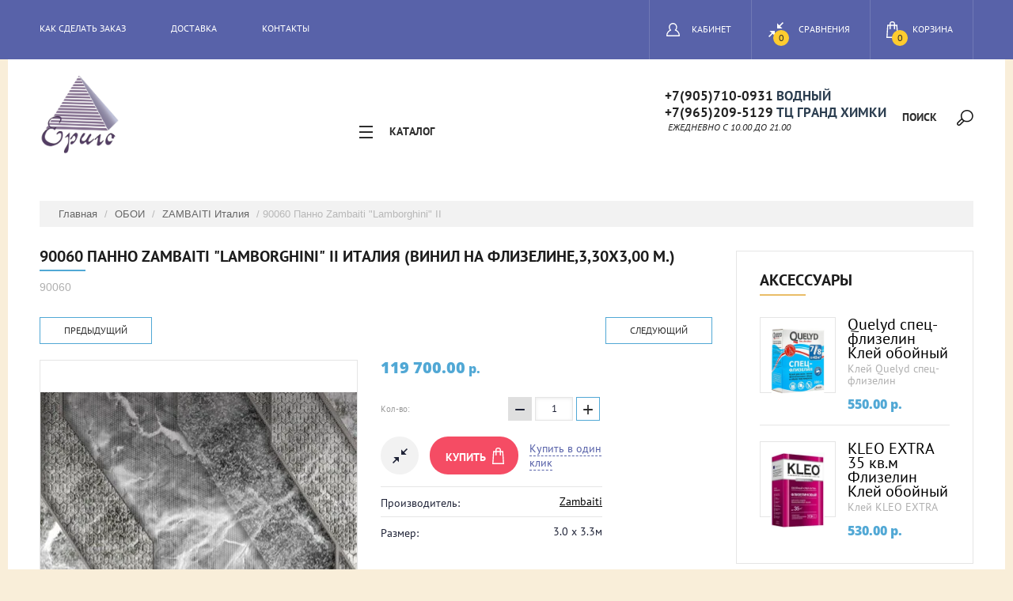

--- FILE ---
content_type: text/html; charset=utf-8
request_url: https://erigoshop.ru/oboi1/product/90060-%D0%BF%D0%B0%D0%BD%D0%BD%D0%BE-zambaiti-lamborghini-ii-%D0%B8%D1%82%D0%B0%D0%BB%D0%B8%D1%8F-%D0%B2%D0%B8%D0%BD%D0%B8%D0%BB-%D0%BD%D0%B0-%D1%84%D0%BB%D0%B8%D0%B7%D0%B5%D0%BB%D0%B8%D0%BD%D0%B5-3-30%D1%853-00-%D0%BC
body_size: 21896
content:

	<!doctype html>
<html lang="ru">
<head>
<meta charset="utf-8">
<meta name="robots" content="all"/>
<title>90060 Панно Zambaiti &quot;Lamborghini&quot; II Италия (Винил на флизелине,3,30х3,00 м.)/ЕРИГО обои</title>
<meta name="description" content="90060 Панно Zambaiti &quot;Lamborghini&quot; II Италия (Винил на флизелине,3,30х3,00 м.). Магазин обоев Ериго. Москва, Ленинградское шоссе, д.58, строение 7. Интерьер Центр &quot;Водный&quot;, -1й этаж, место 018-019…">
<meta name="keywords" content="90060 Панно Zambaiti &quot;Lamborghini&quot; II Италия (Винил на флизелине,3,30х3,00 м.)">
<meta name="SKYPE_TOOLBAR" content="SKYPE_TOOLBAR_PARSER_COMPATIBLE">
<meta name="viewport" content="width=device-width, initial-scale=1.0, maximum-scale=1.0, user-scalable=no">
<meta name="format-detection" content="telephone=no">
<meta http-equiv="x-rim-auto-match" content="none">
<link rel="stylesheet" href="/g/css/styles_articles_tpl.css">
<script src="/g/libs/jquery/1.10.2/jquery.min.js"></script>
<meta name="cmsmagazine" content="86368d8963b4f0f96b434aafa426cd49" />
<meta name="google-site-verification" content="FRog_AZ-hWNJoHgRkcCJ0PeixVvkHeLnI9sj12Hb6tA" />
<meta name="yandex-verification" content="b51cbd6795e45567" />

            <!-- 46b9544ffa2e5e73c3c971fe2ede35a5 -->
            <script src='/shared/s3/js/lang/ru.js'></script>
            <script src='/shared/s3/js/common.min.js'></script>
        <link rel='stylesheet' type='text/css' href='/shared/s3/css/calendar.css' /><link rel='stylesheet' type='text/css' href='/shared/highslide-4.1.13/highslide.min.css'/>
<script type='text/javascript' src='/shared/highslide-4.1.13/highslide.packed.js'></script>
<script type='text/javascript'>
hs.graphicsDir = '/shared/highslide-4.1.13/graphics/';
hs.outlineType = null;
hs.showCredits = false;
hs.lang={cssDirection:'ltr',loadingText:'Загрузка...',loadingTitle:'Кликните чтобы отменить',focusTitle:'Нажмите чтобы перенести вперёд',fullExpandTitle:'Увеличить',fullExpandText:'Полноэкранный',previousText:'Предыдущий',previousTitle:'Назад (стрелка влево)',nextText:'Далее',nextTitle:'Далее (стрелка вправо)',moveTitle:'Передвинуть',moveText:'Передвинуть',closeText:'Закрыть',closeTitle:'Закрыть (Esc)',resizeTitle:'Восстановить размер',playText:'Слайд-шоу',playTitle:'Слайд-шоу (пробел)',pauseText:'Пауза',pauseTitle:'Приостановить слайд-шоу (пробел)',number:'Изображение %1/%2',restoreTitle:'Нажмите чтобы посмотреть картинку, используйте мышь для перетаскивания. Используйте клавиши вперёд и назад'};</script>
<link rel="icon" href="/favicon.webp" type="image/webp">

<!--s3_require-->
<link rel="stylesheet" href="/g/basestyle/1.0.1/user/user.css" type="text/css"/>
<link rel="stylesheet" href="/g/basestyle/1.0.1/user/user.blue.css" type="text/css"/>
<script type="text/javascript" src="/g/basestyle/1.0.1/user/user.js" async></script>
<!--/s3_require-->

			
		
		
		
			<link rel="stylesheet" type="text/css" href="/g/shop2v2/default/css/theme.less.css">		
			<script type="text/javascript" src="/g/printme.js"></script>
		<script type="text/javascript" src="/g/shop2v2/default/js/tpl.js"></script>
		<script type="text/javascript" src="/g/shop2v2/default/js/baron.min.js"></script>
		
			<script type="text/javascript" src="/g/shop2v2/default/js/shop2.2.js"></script>
		
	<script type="text/javascript">shop2.init({"productRefs": {"182788104":{"razmer_rulona8":{"425762909":["227592904"]}}},"apiHash": {"getPromoProducts":"fc6280087663a006a68d536cfc062ed1","getSearchMatches":"b564255648a87ae9a6a66eea075f7632","getFolderCustomFields":"f554306eccdb9bb6bf6198f81666d829","getProductListItem":"fac952b2f0b64c7a3ff5e7cf91d69a34","cartAddItem":"46463d98e311ed02a1d204424115396d","cartRemoveItem":"2f58b878d3b31a346bf1462635537d2b","cartUpdate":"ad2b02824f0cd004278b2b47af7f60be","cartRemoveCoupon":"949bbf577f44960e56456fac96e2a0b1","cartAddCoupon":"71cc7fa74f0cd36f245e0dda9cb29acd","deliveryCalc":"6c272da6bdb124dfffe909f89e9b2170","printOrder":"a995b2d72a6dac49c2ae09fcc7e1770e","cancelOrder":"5cc5fc07c710ef1d53d3222920289bcc","cancelOrderNotify":"ff115d1d941b26ff2c371966bd8b066f","repeatOrder":"860d11b2594f2c367430e0a440e53f5c","paymentMethods":"d86fdcc873eb3899d1dffdf8cc2cee34","compare":"8873fd89d2b883fb61e54bb83c83c8f5"},"hash": null,"verId": 132830,"mode": "product","step": "","uri": "/oboi1","IMAGES_DIR": "/d/","my": {"show_sections":"1","new_alias":"new","show_action_in_list":false},"shop2_cart_order_payments": 5,"cf_margin_price_enabled": 0,"maps_yandex_key":"","maps_google_key":""});</script>
<style type="text/css">.product-item-thumb {width: 200px;}.product-item-thumb .product-image, .product-item-simple .product-image {height: 190px;width: 200px;}.product-item-thumb .product-amount .amount-title {width: 104px;}.product-item-thumb .product-price {width: 150px;}.shop2-product .product-side-l {width: 400px;}.shop2-product .product-image {height: 400px;width: 400px;}.shop2-product .product-thumbnails li {width: 123px;height: 123px;}</style>
<link rel="stylesheet" href="/t/v72/images/css/theme.scss.css">

<link rel="stylesheet" href="/t/v72/images/css/styles_spec.scss.css?no=cash">

<script src="/g/s3/misc/eventable/0.0.1/s3.eventable.js" charset="utf-8"></script>
<script src="/g/s3/misc/math/0.0.1/s3.math.js" charset="utf-8"></script>
<script src="/g/s3/menu/allin/0.0.1/s3.menu.allin.js" charset="utf-8"></script>

<script src="/t/v72/images/js/jquery.formstyler.min.js" charset="utf-8"></script>
<script src="/t/v72/images/js/jquery.responsiveTabs.min.js" charset="utf-8"></script>
<script src="/t/v72/images/js/nouislider.min.js" charset="utf-8"></script>
<script src="/t/v72/images/js/owl.carousel.min.js" charset="utf-8"></script>
<script src="/t/v72/images/js/tap_file.js" charset="utf-8"></script>
<script src="/t/v72/images/js/one.line.menu.js" charset="utf-8"></script>
<script src="/t/v72/images/js/sly-slider.js" charset="utf-8"></script>
<script src="/g/templates/shop2/2.27.2/js/product.quick.view.js"></script>
<script src="/g/templates/shop2/2.27.2/js/jquery.popover.js"></script>
<script src="/t/v72/images/js/form_minimal.js" charset="utf-8"></script>
<script src="/t/v72/images/js/menu.js" charset="utf-8"></script>
<script src="/t/v72/images/js/color_themes.js" charset="utf-8"></script>
<script src="/g/templates/shop2/2.56.2/js/main.js" charset="utf-8"></script>
     <link rel="stylesheet" href="/t/v72/images/theme1/theme.scss.css">
<!--[if lt IE 10]>
<script src="/g/libs/ie9-svg-gradient/0.0.1/ie9-svg-gradient.min.js"></script>
<script src="/g/libs/jquery-placeholder/2.0.7/jquery.placeholder.min.js"></script>
<script src="/g/libs/jquery-textshadow/0.0.1/jquery.textshadow.min.js"></script>
<script src="/g/s3/misc/ie/0.0.1/ie.js"></script>
<![endif]-->
<!--[if lt IE 9]>
<script src="/g/libs/html5shiv/html5.js"></script>
<![endif]-->

 
</head>
<body class="page-product">
	<div class="overlay filter"></div>
	<nav class="folders-shared-wrap">
		<div class="close-folder">Закрыть</div>
		<ul class="folders-shared"><li><a href="/обои-спецпредложение-распродажа" >СПЕЦПРЕДЛОЖЕНИЕ</a></li><li><a href="/oboi1/folder/панно-и-фрески" >ПАННО И ФРЕСКИ</a></li><li class="has-child"><a href="/обои-от-разных-производителей" >ОБОИ</a><ul class="level-2"><li><a href="/alessandro-allori" >ALESSANDRO ALLORI Корея</a></li><li><a href="/andrea-grifoni-италия" >Andrea Grifoni Корея</a></li><li><a href="/andrea-rossi" >ANDREA ROSSI Корея</a></li><li><a href="/artsimple-флизелиновые-обои" >Artsimple Россия</a></li><li><a href="/as-creation-германия" >AS CREATION Германия</a></li><li><a href="/обои-артекс-россия" >Артекс</a></li><li><a href="/oboi1/folder/bernardo-bartalucci-blue" >Bernardo Bartalucci Blue Корея</a></li><li><a href="/bernardo-bartalucci-red" >Bernardo Bartalucci RED Корея</a></li><li><a href="/casadeco/caselio-франция" >Casadeco/Caselio Франция</a></li><li><a href="/oboi1/cassanie-италия" >Cassanie/Bristar Италия</a></li><li><a href="/oboi/du-ka-турция" >DU&amp;KA Турция</a></li><li><a href="/обои-erismann-германия" >ERISMANN Германия</a></li><li><a href="/euro-decor-россия" >EuroDecor Россия</a></li><li><a href="/emiliana-parati-италия" >Emiliana Parati Италия</a></li><li><a href="/gran-deco-бельгия" >GRANDECO Бельгия</a></li><li><a href="/oboi1/folder/grandeco-россия" >Grandeco Россия</a></li><li><a href="/hugge" >HUGGE Россия</a></li><li><a href="/kerama-marazzi" >Kerama Marazzi</a></li><li><a href="/loymina-oboi" >LOYMINA  Россия</a></li><li><a href="/marburg-германия" >MARBURG Германия</a></li><li><a href="/milassa-oboi" >MILASSA Россия</a></li><li><a href="/oboi1/folder/67309701" >RASCH Германия</a></li><li><a href="/обои-rasch-wall-up-россия" >RASCH WALL Up Россия</a></li><li><a href="/oboi1/folder/sirpi" >Sirpi Италия</a></li><li><a href="/studia-italia-collection-италия" >Studia Italia Collection Италия</a></li><li><a href="/zambaiti-италия" >ZAMBAITI  Италия</a></li><li><a href="/zambaiti-fipar" >ZAMBAITI Fipar Россия</a></li><li><a href="/wiganford-англия" >Wiganford/Yien Китай</a></li></ul></li><li class="has-child opened"><a href="/folder/дизайн" >ДИЗАЙН</a><ul class="level-2"><li class="opened active"><a href="/обои-3d" >3D эффект</a></li><li><a href="/обои-с-анималистическим-принтом" >Анимал (птицы-животные-рыбы)</a></li><li><a href="/арабеска" >Арабеска</a></li><li><a href="/обои-с-бабочками" >Бабочки/насекомые</a></li><li><a href="/бетон-в-дизайне-интерьера" >Бетон</a></li><li><a href="/обои-с-волнистыми-линиями" >Волны/зигзаги</a></li><li><a href="/газетный-принт" >Газетный принт/Буквы</a></li><li><a href="/обои-с-геометрическим-рисунком" >Геометрия</a></li><li><a href="/рисунок-гусиная-лапка" >Гусиная лапка</a></li><li><a href="/обои-в-горошек" >Горох</a></li><li><a href="/обои-с-рисунком-ˮдамаскˮ" >Дамаск</a></li><li><a href="/обои-под-дерево" >Дерево</a></li><li><a href="/oboi1/folder/детские-обои" >Детские обои</a></li><li><a href="/обои-дождик" >Дождик</a></li><li><a href="/рисунок-на-обоях-города" >Дома/города</a></li><li><a href="/обои-елочка-вязка" >Елочка/вязка</a></li><li><a href="/обои-с-дизайном-ветки" >Ветки</a></li><li><a href="/обои-кирпич" >Кирпичи/галька/булыжники</a></li><li><a href="/обои-в-клетку" >Клетка</a></li><li><a href="/обои-с-эффектом-окрашенной-стены" >Крашеная стена</a></li><li><a href="/обои-с-кругами" >Круги</a></li><li><a href="/тропический-рай-тренд-в-мире-обоев" >Листья</a></li><li><a href="/обои-под-мрамор-универсальная-текстура-для-интерьера" >Мрамор/камень</a></li><li><a href="/обои-в-полоску" >Полоса</a></li><li><a href="/обои-в-стиле-пэчвок" >Пэчворк</a></li><li><a href="/обои-под-рогожку" >Рогожка</a></li><li><a href="/обои-с-эффектом-старой-стены" >Состаренность/затертый рисунок</a></li><li><a href="/обои-с-шарами" >Шары</a></li><li><a href="/обои-под-штукатурку" >Штукатурка</a></li><li><a href="/что-нужно-знать-о-дизайне-обоев-с-цветочным-рисунком" >Цветы</a></li><li><a href="/oboi1/folder/фрукты-овощи-конфеты" >Фрукты, овощи, конфеты...</a></li><li><a href="/oboi1/folder/облака-космос" >Облака/космос/звезды</a></li><li><a href="/oboi1/folder/обои-с-эффектом-бамбуковой-нити" >Бамбук</a></li></ul></li><li class="has-child"><a href="/oboi1/folder/31694701" >Обои под покраску</a><ul class="level-2"><li><a href="/oboi1/folder/31694901" >MARBURG</a></li><li><a href="/обои-под-покраску-as-creation-antivandal-германия" >AS Creation Antivandal Германия</a></li><li><a href="/nc-antivandal-россия" >NC Antivandal Россия</a></li><li><a href="/структурный-флизелин-производство-nc" >Структура NC</a></li><li><a href="/под-покраску-milassa" >Milassa</a></li><li><a href="/oboi1/folder/173076301" >МАЛЯРНЫЕ</a></li></ul></li><li><a href="/с-обоями-покупают" >Клей, Грунт</a></li><li><a href="/oboi1/folder/concept" >Concept</a></li><li><a href="/oboi1/folder/фрукты" >Фрукты</a></li><li><a href="/oboi1/folder/овощи" >овощи</a></li><li><a href="/oboi1/folder/конфеты" >конфеты...</a></li></ul>	</nav>
	<div class="site-wrapper ">
		<header role="banner" class="site-header">
			<div class="top-panel">
			<div class="top-panel-in-wrap">
				<div class="top-panel-in clear-self">
					<div class="folter-ico fixx-panel">Каталог</div>
					<nav class="menu-top-wrap">
						<div class="menu-icon">Меню</div>
						<div class="menu-top-in">
							<div class="close-menu">закрыть</div>
							<ul class="menu-top"><li><a href="/kak-sdelat-zakaz" >Как сделать заказ</a></li><li><a href="/доставка-обоев" >Доставка</a></li><li><a href="/address" >Контакты</a></li></ul>						</div>
					</nav>
					<div class="icons-top-wrapper">
						<a href="/oboi1/cart" id="shop2-cart-preview">
	<span class="cart_total">0</span>
	<span class="cart-text">Корзина</span>
</a><!-- Cart Preview -->												<a class="comparison" href="/oboi1/compare"><span>Сравнения</span><span class="compare-total">0</span></a>												<div class="login-top">
							<div class="login-top-in opened">
								<span>Кабинет</span>
							</div>
							<div class="shop2-block login-form ">
	<div class="block-body">
					<form method="post" action="/users">
				<input type="hidden" name="mode" value="login" />
				<div class="row">
					<label for="login">Логин или e-mail:</label>
					<label class="field text"><input type="text" name="login" id="login" tabindex="1" value="" /></label>
				</div>
				<div class="row">
					<label for="password">Пароль:</label>
					<button type="submit" class="signin-btn" tabindex="3">Войти</button>
					<label class="field password"><input type="password" name="password" id="password" tabindex="2" value="" /></label>
				</div>
			<re-captcha data-captcha="recaptcha"
     data-name="captcha"
     data-sitekey="6LcNwrMcAAAAAOCVMf8ZlES6oZipbnEgI-K9C8ld"
     data-lang="ru"
     data-rsize="invisible"
     data-type="image"
     data-theme="light"></re-captcha></form>
			<div class="clear-container"></div>
			<p>
				<a href="/users/register" class="register">Регистрация</a>
				<a href="/users/forgot_password">Забыли пароль?</a>
			</p>
			</div>
</div>						</div> 
					</div>
				</div>
				</div>
			</div>
		</header> <!-- .site-header -->
		<div class="site-container">
		<div class="content-panel">
				<div class="site-search-wrapper">
					<div class="search-ico">Поиск</div>
					<div class="site-search-wr">
						<div class="close-search">закрыть</div>
						<form class="search-form" action="/search" method="get">
							<input type="text" class="search-text" name="search" onblur="this.value=this.value==''?'Поиск':this.value" onfocus="this.value=this.value=='Поиск'?'':this.value;" value="Поиск" />
							<input class="search-button" type="submit" value="" />
						<re-captcha data-captcha="recaptcha"
     data-name="captcha"
     data-sitekey="6LcNwrMcAAAAAOCVMf8ZlES6oZipbnEgI-K9C8ld"
     data-lang="ru"
     data-rsize="invisible"
     data-type="image"
     data-theme="light"></re-captcha></form>
						<div class="search-ico2"></div>
							
	
<div class="shop2-block search-form ">
	<div class="block-title">
		<strong>Расширенный поиск</strong>
		<span>&nbsp;</span>
	</div>
	<div class="block-body">
		<form action="/oboi1/search" enctype="multipart/form-data">
			<input type="hidden" name="sort_by" value=""/>
			
							<div class="row">
					<div class="row-title">Цена (руб.):</div>
					<label><span>от</span>&nbsp;<input name="s[price][min]" type="text" size="5" class="small" value="" /></label>
					&nbsp;
					<label><span>до</span>&nbsp;<input name="s[price][max]" type="text" size="5" class="small" value="" /></label>
				</div>
			
							<div class="row">
					<label class="row-title" for="shop2-name">Название:</label>
					<input type="text" name="s[name]" size="20" id="shop2-name" value="" />
				</div>
			
							<div class="row">
					<label class="row-title" for="shop2-article">Артикул:</label>
					<input type="text" name="s[article]" id="shop2-article" value="" />
				</div>
			
							<div class="row">
					<label class="row-title" for="shop2-text">Текст:</label>
					<input type="text" name="search_text" size="20" id="shop2-text"  value="" />
				</div>
			
			
							<div class="row">
					<div class="row-title">Выберите категорию:</div>
					<select name="s[folder_id]" id="s[folder_id]">
						<option value="">Все</option>
																																		<option value="152184011" >
									 СПЕЦПРЕДЛОЖЕНИЕ
								</option>
																												<option value="74413909" >
									 ПАННО И ФРЕСКИ
								</option>
																												<option value="61863308" >
									 ОБОИ
								</option>
																												<option value="42485901" >
									&raquo; ALESSANDRO ALLORI Корея
								</option>
																												<option value="145262706" >
									&raquo; Andrea Grifoni Корея
								</option>
																												<option value="42483101" >
									&raquo; ANDREA ROSSI Корея
								</option>
																												<option value="286866707" >
									&raquo; Artsimple Россия
								</option>
																												<option value="41151901" >
									&raquo; AS CREATION Германия
								</option>
																												<option value="362627509" >
									&raquo; Артекс
								</option>
																												<option value="124334706" >
									&raquo; Bernardo Bartalucci Blue Корея
								</option>
																												<option value="42486701" >
									&raquo; Bernardo Bartalucci RED Корея
								</option>
																												<option value="131384706" >
									&raquo; Casadeco/Caselio Франция
								</option>
																												<option value="197160701" >
									&raquo; Cassanie/Bristar Италия
								</option>
																												<option value="338841211" >
									&raquo; DU&amp;KA Турция
								</option>
																												<option value="215962908" >
									&raquo; ERISMANN Германия
								</option>
																												<option value="42503301" >
									&raquo; EuroDecor Россия
								</option>
																												<option value="39577101" >
									&raquo; Emiliana Parati Италия
								</option>
																												<option value="22862501" >
									&raquo; GRANDECO Бельгия
								</option>
																												<option value="357333705" >
									&raquo; Grandeco Россия
								</option>
																												<option value="131621106" >
									&raquo; HUGGE Россия
								</option>
																												<option value="94102108" >
									&raquo; Kerama Marazzi
								</option>
																												<option value="120385411" >
									&raquo; LOYMINA  Россия
								</option>
																												<option value="31696101" >
									&raquo; MARBURG Германия
								</option>
																												<option value="76619411" >
									&raquo; MILASSA Россия
								</option>
																												<option value="67309701" >
									&raquo; RASCH Германия
								</option>
																												<option value="598465109" >
									&raquo; RASCH WALL Up Россия
								</option>
																												<option value="251925101" >
									&raquo; Sirpi Италия
								</option>
																												<option value="368839109" >
									&raquo; Studia Italia Collection Италия
								</option>
																												<option value="41016701" >
									&raquo; ZAMBAITI  Италия
								</option>
																												<option value="41017501" >
									&raquo; ZAMBAITI Fipar Россия
								</option>
																												<option value="46063902" >
									&raquo; Wiganford/Yien Китай
								</option>
																												<option value="62147708" >
									 ДИЗАЙН
								</option>
																												<option value="67326108" >
									&raquo; 3D эффект
								</option>
																												<option value="65012508" >
									&raquo; Анимал (птицы-животные-рыбы)
								</option>
																												<option value="65953308" >
									&raquo; Арабеска
								</option>
																												<option value="68463908" >
									&raquo; Бабочки/насекомые
								</option>
																												<option value="64775308" >
									&raquo; Бетон
								</option>
																												<option value="64338108" >
									&raquo; Волны/зигзаги
								</option>
																												<option value="88372308" >
									&raquo; Газетный принт/Буквы
								</option>
																												<option value="64527508" >
									&raquo; Геометрия
								</option>
																												<option value="64738908" >
									&raquo; Гусиная лапка
								</option>
																												<option value="75551508" >
									&raquo; Горох
								</option>
																												<option value="62173508" >
									&raquo; Дамаск
								</option>
																												<option value="64245708" >
									&raquo; Дерево
								</option>
																												<option value="36979304" >
									&raquo; Детские обои
								</option>
																												<option value="78967508" >
									&raquo; Дождик
								</option>
																												<option value="64953108" >
									&raquo; Дома/города
								</option>
																												<option value="82044908" >
									&raquo; Елочка/вязка
								</option>
																												<option value="75195508" >
									&raquo; Ветки
								</option>
																												<option value="88243908" >
									&raquo; Кирпичи/галька/булыжники
								</option>
																												<option value="64711508" >
									&raquo; Клетка
								</option>
																												<option value="88345508" >
									&raquo; Крашеная стена
								</option>
																												<option value="83663508" >
									&raquo; Круги
								</option>
																												<option value="64030308" >
									&raquo; Листья
								</option>
																												<option value="64216708" >
									&raquo; Мрамор/камень
								</option>
																												<option value="64417308" >
									&raquo; Полоса
								</option>
																												<option value="62851508" >
									&raquo; Пэчворк
								</option>
																												<option value="82831308" >
									&raquo; Рогожка
								</option>
																												<option value="68614108" >
									&raquo; Состаренность/затертый рисунок
								</option>
																												<option value="75550908" >
									&raquo; Шары
								</option>
																												<option value="82828708" >
									&raquo; Штукатурка
								</option>
																												<option value="63965308" >
									&raquo; Цветы
								</option>
																												<option value="476712109" >
									&raquo; Фрукты, овощи, конфеты...
								</option>
																												<option value="602284909" >
									&raquo; Облака/космос/звезды
								</option>
																												<option value="624376109" >
									&raquo; Бамбук
								</option>
																												<option value="31694701" >
									 Обои под покраску
								</option>
																												<option value="31694901" >
									&raquo; MARBURG
								</option>
																												<option value="173123101" >
									&raquo; AS Creation Antivandal Германия
								</option>
																												<option value="199983908" >
									&raquo; NC Antivandal Россия
								</option>
																												<option value="200096308" >
									&raquo; Структура NC
								</option>
																												<option value="251910101" >
									&raquo; Milassa
								</option>
																												<option value="173076301" >
									&raquo; МАЛЯРНЫЕ
								</option>
																												<option value="30201203" >
									 Клей, Грунт
								</option>
																												<option value="59439316" >
									 Concept
								</option>
																												<option value="59813716" >
									 Фрукты
								</option>
																												<option value="59813916" >
									 овощи
								</option>
																												<option value="59814116" >
									 конфеты...
								</option>
																		</select>
				</div>

				<div id="shop2_search_custom_fields"></div>
			
						<div id="shop2_search_global_fields">
				
			
			
												<div class="row">
						<div class="row-title">Размер:</div>
						<select name="s[razmer_rulona8]">
							<option value="">Все</option>
															<option value="310544300">1.00 х 25.00 м</option>
															<option value="17333811">1.06 x 25.00 м</option>
															<option value="1001403">1.06 x 10.05 м</option>
															<option value="139778811">1.04 х 10.05 м</option>
															<option value="37756411">1.00 х 10.05 м.</option>
															<option value="135779411">0.75 x 25,00 м.</option>
															<option value="1001003">0,75 х 10,05 м.</option>
															<option value="3956803">0.70 х 10.05 м.</option>
															<option value="3807203">0,53 х 10,05 м</option>
															<option value="310669700">1.00 х 5.00 м</option>
															<option value="111875101">1 кв.м.</option>
															<option value="95255104">0,92 х 10,05м.</option>
															<option value="341148709">1.06 x 2.7м</option>
															<option value="341148909">1.59 x 2.7м</option>
															<option value="341676909">0.70 x 2.7</option>
															<option value="341756709">2.10 x 2.7м</option>
															<option value="342068909">1.40 x 2.7м</option>
															<option value="342073309">0.70 х 9.0м</option>
															<option value="342074109">0.70 x 2.7м</option>
															<option value="342094309">2.12 x 2.7м</option>
															<option value="347226309">0.70 x 3.3м</option>
															<option value="347816109">2.72 x 2.7м</option>
															<option value="347816509">4.08 x 2.7м</option>
															<option value="347844709">2.65 х 2.70м</option>
															<option value="347845909">3.18 x 2.70м</option>
															<option value="349471109">4.12 x 2.70 м</option>
															<option value="364788509">1.06 x 6.0 м</option>
															<option value="364788709">1.0 x 6.6 м</option>
															<option value="381819509">3.0 x 3.0м</option>
															<option value="381819709">2.0 x 3.0м</option>
															<option value="384544709">1.96 x 3.0м</option>
															<option value="400014309">0,53 х 3,00м</option>
															<option value="403624909">1,00 х 7,20м</option>
															<option value="403625109">1,00 х 10,80м</option>
															<option value="425606509">1.00 х 3.00 м</option>
															<option value="425762909">3.0 x 3.3м</option>
															<option value="432978509">1,98 х 2,70</option>
													</select>
					</div>
							

					
			
												<div class="row">
						<div class="row-title">Материал:</div>
						<select name="s[material_]">
							<option value="">Все</option>
															<option value="127013011">Винил на Флизелине</option>
															<option value="127013211">Винил на бумаге</option>
															<option value="127013411">Бумага</option>
															<option value="127013611">Флизелин</option>
															<option value="127016011">Вспененный винил</option>
													</select>
					</div>
							

					
			
												<div class="row">
						<div class="row-title">Дизайн:</div>
						<select name="s[dizajn]">
							<option value="">Все</option>
															<option value="135891611">Анимал (птицы;животные)</option>
															<option value="55634108">Арабески</option>
															<option value="136004411">Арт декор</option>
															<option value="55551508">Бетон</option>
															<option value="55552508">Бабочки/насекомые</option>
															<option value="135894611">Ветки</option>
															<option value="58944508">Винтаж</option>
															<option value="55551308">Волны/зигзаги</option>
															<option value="57922708">Вязка</option>
															<option value="135937811">Газетный принт/Буквы</option>
															<option value="135876611">Геометрия</option>
															<option value="58203108">Гобелен</option>
															<option value="135905011">Города/дома</option>
															<option value="135876411">Горох/круги</option>
															<option value="136721811">Дамаск</option>
															<option value="58443308">Детские обои</option>
															<option value="58735108">Деревья</option>
															<option value="55662508">Дождик</option>
															<option value="57922508">Елочка</option>
															<option value="55552708">Звезды</option>
															<option value="57960108">Зебра/Леопард...</option>
															<option value="60245708">Карта</option>
															<option value="135904811">Кирпичи/булыжник/камень/дерево</option>
															<option value="135931611">Клетка</option>
															<option value="55660308">Крашеная стена</option>
															<option value="135894411">Листья</option>
															<option value="44536308">Мелкий принт</option>
															<option value="135930611">Мрамор</option>
															<option value="58942108">Облака</option>
															<option value="135894811">Орнамент</option>
															<option value="178257708">Перья</option>
															<option value="134129611">Полоса</option>
															<option value="55470708">Пэчворк</option>
															<option value="135928411">Рогожка</option>
															<option value="135876211">Цветы</option>
															<option value="55660108">Шары</option>
															<option value="135930811">Штукатурка</option>
															<option value="58218108">3D</option>
															<option value="189416508">Под покраску</option>
															<option value="469994709">Бамбук</option>
													</select>
					</div>
							

						</div>
						
							<div class="row">
					<div class="row-title">Производитель:</div>
					<select name="s[vendor_id]">
						<option value="">Все</option>          
													<option value="91401109" >Affresco</option>
													<option value="42824411" >ALESSANDRO ALLORI</option>
													<option value="38645709" >Alpine walls</option>
													<option value="29105506" >Andrea Grifoni</option>
													<option value="22406411" >Andrea Rossi</option>
													<option value="15970308" >Artsimple</option>
													<option value="128003" >AS Creation</option>
													<option value="43650011" >Bernardo Bartalucci</option>
													<option value="35334501" >Bristar</option>
													<option value="22528811" >Casadeco</option>
													<option value="30886811" >Caselio</option>
													<option value="7710702" >Duka</option>
													<option value="93163300" >Emiliana Parati</option>
													<option value="37754108" >Erismann</option>
													<option value="32010411" >Eurodecor</option>
													<option value="40764707" >Fipar</option>
													<option value="385603" >Grandeco</option>
													<option value="165010313" >Hugge</option>
													<option value="62405909" >Italia Collection</option>
													<option value="14291108" >Kerama Marazzi</option>
													<option value="856003" >Kleo</option>
													<option value="164764513" >Loymina</option>
													<option value="128203" >Marburg Германия</option>
													<option value="40530907" >Milassa</option>
													<option value="65724109" >NC</option>
													<option value="90468709" >Prisma</option>
													<option value="93021900" >Quelyd</option>
													<option value="11084901" >Rash</option>
													<option value="51439308" >Roberto Borzagi</option>
													<option value="246916" >RoomReform</option>
													<option value="43644211" >Sirpi</option>
													<option value="64208509" >Vertu</option>
													<option value="11363702" >Wiganford</option>
													<option value="54028104" >Yien</option>
													<option value="10651501" >Zambaiti</option>
													<option value="61434509" >Артекс</option>
											</select>
				</div>
			
											    <div class="row">
				        <div class="row-title">ХИТ продаж:</div>
				            				            <select name="s[flags][396507]">
				            <option value="">Все</option>
				            <option value="1">да</option>
				            <option value="0">нет</option>
				        </select>
				    </div>
		    												    <div class="row">
				        <div class="row-title">Новинка:</div>
				            				            <select name="s[flags][2]">
				            <option value="">Все</option>
				            <option value="1">да</option>
				            <option value="0">нет</option>
				        </select>
				    </div>
		    												    <div class="row">
				        <div class="row-title">Спецпредложение:</div>
				            				            <select name="s[flags][1]">
				            <option value="">Все</option>
				            <option value="1">да</option>
				            <option value="0">нет</option>
				        </select>
				    </div>
		    							
			

							<div class="row">
					<div class="row-title">Результатов на странице:</div>
					<select name="s[products_per_page]">
																										<option value="5">5</option>
																				<option value="20">20</option>
																				<option value="35">35</option>
																				<option value="50">50</option>
																				<option value="65">65</option>
																				<option value="80">80</option>
																				<option value="95">95</option>
											</select>
				</div>
			
			<div class="clear-container"></div>
			<div class="row">
				<button type="submit" class="search-btn">Найти</button>
			</div>
		<re-captcha data-captcha="recaptcha"
     data-name="captcha"
     data-sitekey="6LcNwrMcAAAAAOCVMf8ZlES6oZipbnEgI-K9C8ld"
     data-lang="ru"
     data-rsize="invisible"
     data-type="image"
     data-theme="light"></re-captcha></form>
		<div class="clear-container"></div>
	</div>
</div><!-- Search Form -->					</div> 					
			</div>
			<div class="site-name-wrap">
				<div class="left-top-line">
										<a class="logo" href="http://erigoshop.ru"><img src="/d/logo.jpg" width="100" height="100" alt=""></a>
						
					<div class="site-name-top comapany-name"><a href="http://erigoshop.ru"></a></div>
					<div class="site-name-desc site-name-desc"></div>
				</div>
				<div class="folter-ico">Каталог</div>
				<div class="cc-side">
								<div class="center-top-line">
					<div class="block-cont1"><div style="text-align: justify;"><strong><span style="font-size:13pt;"><span style="color:#2c3e50;">&nbsp;&nbsp;<a href="tel:+7 (905)710-0931">+7(905)710-0931</a>&nbsp;Водный</span></span></strong></div>

<div style="text-align: justify;">&nbsp;<span style="color:#ffffff;"><span style="background-color:#3498db;"></span><strong><span style="font-size:13pt;"><span style="color:#2c3e50;">&nbsp;<strong><span style="font-size:13pt;"><span style="color:#2c3e50;"><a href="tel:+7 (905)710-0931">+7(965)209-5129</a>&nbsp;ТЦ Гранд Химки</span></span></strong></span></span></strong></span></div>

<div style="text-align: justify;"><em><span style="font-size:9pt;">&nbsp; &nbsp; Ежедневно c 10.00&nbsp;до 21.00&nbsp;<span style="color:#3498db;"></span></span></em></div></div>
				</div>
									
				</div>
			</div>
		</div>
		
<div class="site-path" data-url="/"><a href="/">Главная</a> / <a href="/обои-от-разных-производителей">ОБОИ</a> / <a href="/zambaiti-италия">ZAMBAITI  Италия</a> / 90060 Панно Zambaiti "Lamborghini" II</div>							<main role="main" class="site-main page-in">
				<div class="site-main__inner">
				<h1>90060 Панно Zambaiti &quot;Lamborghini&quot; II Италия (Винил на флизелине,3,30х3,00 м.)</h1>
	<div class="shop2-cookies-disabled shop2-warning hide"></div>
	
	
	
		
							
			
							
			
							
			
		
					
	
						
	
	
	
					<div class="shop2-product-article" title="Артикул"><span></span> 90060</div>
	
		<div class="product-wrapper card_page">
		<div class="pr_wrap" style="margin-right: 30px;">
			
				<style>
					
					@media screen and (max-width: 940px) {
						.pr_wrap {
							margin-right: 0 !important;
						}
					}
					
				</style>
			
						<div class="shop2-product-navigation">
			<!--noindex--><a rel="nofollow" class="shop2-btn" href="/oboi1/product/90060-панно-zambaiti-lamborghini-ii-италия-винил-на-флизелине-3-30х3-00-м/prev">Предыдущий</a><!--/noindex-->
			<!--noindex--><a rel="nofollow" class="shop2-btn" href="/oboi1/product/90060-панно-zambaiti-lamborghini-ii-италия-винил-на-флизелине-3-30х3-00-м/next">Следующий</a><!--/noindex-->
			</div>
						<form method="post"	action="/oboi1?mode=cart&amp;action=add" accept-charset="utf-8" class="shop2-product">
				<div class="product-wrapper_in">
				<input type="hidden" name="kind_id" value="227592904"/>
				<input type="hidden" name="product_id" value="182788104"/>
				<input type="hidden" name="meta" value='{&quot;razmer_rulona8&quot;:425762909}'/>
				<div class="side-l-r-wrapper">
					<div class="product-side-l">
						<div class="product-side-l-in">
							<div class="product-image-wrap no-thumbnails">
								<div class="product-image prod-page-image">
																		<a class="big_a" href="/d/z90060.jpg">
										<img src="/thumb/2/C532Fn15f_nKPMRdG2jPHw/400r400/d/z90060.jpg" alt="90060 Панно Zambaiti &quot;Lamborghini&quot; II" title="90060 Панно Zambaiti &quot;Lamborghini&quot; II" />
									</a>
									<div class="verticalMiddle"></div>
																		<div class="product-label">	
									    																			</div>								
								</div>
								
								<div class="pluso-wrapper">
									<div class="pluso-title">Поделится</div>
									<script src="https://yastatic.net/es5-shims/0.0.2/es5-shims.min.js"></script>
									<script src="https://yastatic.net/share2/share.js"></script>
									<div class="ya-share2" data-services="{$shop2.my.share_options|default:'messenger,vkontakte,odnoklassniki,telegram,viber,whatsapp'|escape}"></div>
								</div>	
								
							</div>
		
								
		
						</div>
											</div>
					<div class="product-side-r">
		
													<div class="form-add">
								<div class="product-price">
										
										<div class="price-current">
		<strong>119&nbsp;700.00</strong> p.			</div>
								</div>
		
								
	<div class="product-amount">
					<div class="amount-title">Кол-во:</div>
							<div class="shop2-product-amount">
				<button type="button" class="amount-minus">&#8722;</button><input type="text" name="amount" maxlength="4" value="1" /><button type="button" class="amount-plus">&#43;</button>
			</div>
			</div>
								<div class="buy-wrapper">
									
			<div class="product-compare">
			<label>
				<input type="checkbox" value="227592904"/>
				<span class="checkbox-style"></span>				
				<div class="compare-note">Добавить к сравнению</div>
			</label>
		</div>
		
									
			<button class="shop2-product-btn type-3 buy" type="submit">
			<span>Купить</span>
		</button>
	

<input type="hidden" value="90060 Панно Zambaiti &quot;Lamborghini&quot; II" name="product_name" />
<input type="hidden" value="https://erigoshop.ru/oboi1/product/90060-панно-zambaiti-lamborghini-ii-италия-винил-на-флизелине-3-30х3-00-м" name="product_link" />									<a href="#" class="buy-one-click">
										<span>Купить в один клик</span>
										<input type="hidden" value="90060 Панно Zambaiti "Lamborghini" II" name="product_name" class="product_name"/>
										<input type="hidden" value="https://erigoshop.ru/oboi1/product" name="product_link" class="product_link"/>									
									</a>
								</div>
							</div>
															
		
													<div class="product-details">
								

 
	
		
			<ul class="shop2-product-options"><li class="even vendor"><div class="option-title">Производитель:</div><div class="option-body"><a href="/zambaiti-италия-1">Zambaiti</a></div></li><li class="odd type-select"><div class="option-title">Размер:</div><div class="option-body">3.0 x 3.3м</div></li></ul>
	
																<div class="shop2-clear-container"></div>
							</div>
											</div>
				</div>	
				<div class="shop2-clear-container"></div>
				</div>
			<re-captcha data-captcha="recaptcha"
     data-name="captcha"
     data-sitekey="6LcNwrMcAAAAAOCVMf8ZlES6oZipbnEgI-K9C8ld"
     data-lang="ru"
     data-rsize="invisible"
     data-type="image"
     data-theme="light"></re-captcha></form><!-- Product -->
			<div class="item-desc-folders-wrapper">
					



	<div class="shop2-product-data" id="product_tabs">
					<ul class="shop2-product-tabs clear-self">
				<li><a href="#shop2-tabs-4">Отзывы</a></li>
			</ul>

						<div class="shop2-product-desc">
				
				
								
												 
				<div class="desc-area active-area" id="shop2-tabs-4">
						
	
	
					<div class="tpl-block-header">Авторизуйтесь, чтобы оставить комментарий</div>
			<form method="post" class="tpl-form tpl-auth" action="/users/login" method="post">
		
	<div class="tpl-left">
		<div class="tpl-field">
			<div class="tpl-title">Введите Ваш e-mail:</div>
			<div class="tpl-value">
				<input class="email" type="text" name="login" value="" />
			</div>
		</div>

		<div class="tpl-field">
			<div class="tpl-title">Введите Ваш пароль:</div>
			<div class="tpl-value clearfix">
			<div class="pull-left-wrap">
				<input class="pull-left" type="password" name="password" />
			</div>
			<button class="tpl-button pull-right" type="submit">Войти</button>
			</div>
		</div>

		<div class="tpl-field remember">
			<label class="tpl-title">
			<input type="checkbox" name="password" onclick="this.value=(this.value=='0'?'1':'0');" value="0" name="remember" />
				Запомнить меня
			</label>
		</div>
		
					<div class="tpl-field">
				<a href="/users/register">Регистрация</a>
			</div>
			</div>

	<div class="tpl-right">
		<div class="tpl-field">
			Если Вы уже зарегистрированы на нашем сайте, но забыли пароль или Вам не пришло письмо подтверждения, воспользуйтесь формой восстановления пароля.
		</div>
		
		<div class="tpl-field">
			<a class="tpl-button" href="/users/forgot_password">Восстановить пароль</a>
		</div>
	</div>
<re-captcha data-captcha="recaptcha"
     data-name="captcha"
     data-sitekey="6LcNwrMcAAAAAOCVMf8ZlES6oZipbnEgI-K9C8ld"
     data-lang="ru"
     data-rsize="invisible"
     data-type="image"
     data-theme="light"></re-captcha></form>		
		
					<div class="shop2-clear-container"></div>			
				</div>
																					
				
			</div><!-- Product Desc -->
		
				<div class="shop2-clear-container"></div>
	</div>
				
        
            <h4 class="shop2-product-folders-header">Находится в разделах</h4>
        <div class="shop2-product-folders"><a href="/готовые-панно-италия">Готовые панно Италия<span></span></a><a href="/lamborghini-2">Lamborghini 2<span></span></a><a href="/обои-3d">3D эффект<span></span></a></div>
    
			</div>
		</div>
		<div class="collections-wrap">
			<div class="collections-wrap-in">
					
		<div class="collection-wrapper">
		<h4 class="shop2-collection-header">
							Аксессуары
					</h4>
		<div class="shop2-group-kinds">
								
<div class="shop2-kind-item  ">
	<div class="shop2-kind-item-in">
		
				<div class="kind-image">
										<a href="/oboi1/product/klej-obojnyj-quelyd-spec-flizelin"><img src="/thumb/2/R3NE8m56KNMkSAzXj-xOOw/200r200/d/quelyd_300.png" alt="Quelyd спец-флизелин Клей обойный" title="Quelyd спец-флизелин Клей обойный" /></a>
					<div class="verticalMiddle"></div>
									</div>
				<div class="kind-details">
					<div class="kind-name"><a href="/oboi1/product/klej-obojnyj-quelyd-spec-flizelin">Quelyd спец-флизелин Клей обойный</a></div>
											<div class="kind-price">
							
						
				
	
	
					<div class="shop2-product-article" title="Артикул"><span></span> Клей Quelyd спец-флизелин</div>
	
									
								<div class="price-current">
		<strong>550.00</strong> p.			</div>
							
													</div>
									</div>
				<div class="shop2-clear-container"></div>
				
			</div>
</div>								
<div class="shop2-kind-item  ">
	<div class="shop2-kind-item-in">
		
				<div class="kind-image">
										<a href="/oboi1/product/kley-oboynyy-kleo-extra-line-special"><img src="/thumb/2/ajJf8I8XtoCJK_6Tpu5cZw/200r200/d/orig.webp" alt="KLEO EXTRA 35 кв.м Флизелин Клей обойный" title="KLEO EXTRA 35 кв.м Флизелин Клей обойный" /></a>
					<div class="verticalMiddle"></div>
									</div>
				<div class="kind-details">
					<div class="kind-name"><a href="/oboi1/product/kley-oboynyy-kleo-extra-line-special">KLEO EXTRA 35 кв.м Флизелин Клей обойный</a></div>
											<div class="kind-price">
							
						
				
	
	
					<div class="shop2-product-article" title="Артикул"><span></span> Клей KLEO EXTRA</div>
	
									
								<div class="price-current">
		<strong>530.00</strong> p.			</div>
							
													</div>
									</div>
				<div class="shop2-clear-container"></div>
				
			</div>
</div>					</div>
	</div>
				</div>
		</div>	
	</div>
<div class="clear-float"></div>
		<p class="shop2-btn-back-wr"><a href="javascript:shop2.back()" class="shop2-btn shop2-btn-back">Назад</a></p>

	


	
	<div class="clear-float"></div>
<!--
<br>====================================<br>
start DUMP for alias: <b>product</b><br>
====================================<br>
<pre>array(69) {
  [&quot;product_id&quot;]=&gt;
  string(9) &quot;182788104&quot;
  [&quot;folder_id&quot;]=&gt;
  string(8) &quot;17483304&quot;
  [&quot;vendor_id&quot;]=&gt;
  string(8) &quot;10651501&quot;
  [&quot;supplier_id&quot;]=&gt;
  string(7) &quot;2654611&quot;
  [&quot;new&quot;]=&gt;
  string(1) &quot;0&quot;
  [&quot;special&quot;]=&gt;
  string(1) &quot;0&quot;
  [&quot;weight_unit&quot;]=&gt;
  string(4) &quot;кг&quot;
  [&quot;note&quot;]=&gt;
  string(0) &quot;&quot;
  [&quot;hidden&quot;]=&gt;
  string(1) &quot;0&quot;
  [&quot;discounted&quot;]=&gt;
  string(1) &quot;0&quot;
  [&quot;currency_id&quot;]=&gt;
  int(1)
  [&quot;kinds_count&quot;]=&gt;
  string(1) &quot;1&quot;
  [&quot;vendor_alias&quot;]=&gt;
  string(23) &quot;zambaiti-италия-1&quot;
  [&quot;vendor_filename&quot;]=&gt;
  string(19) &quot;zambaiti-parati.png&quot;
  [&quot;vendor_name&quot;]=&gt;
  string(8) &quot;Zambaiti&quot;
  [&quot;vendor_image_id&quot;]=&gt;
  string(10) &quot;3965695706&quot;
  [&quot;rating&quot;]=&gt;
  NULL
  [&quot;rating_count&quot;]=&gt;
  NULL
  [&quot;supplier_margin_value&quot;]=&gt;
  string(4) &quot;0.00&quot;
  [&quot;supplier_margin_type&quot;]=&gt;
  string(8) &quot;currency&quot;
  [&quot;supplier_name&quot;]=&gt;
  string(19) &quot;Мастер Дом&quot;
  [&quot;kind_id&quot;]=&gt;
  string(9) &quot;227592904&quot;
  [&quot;name&quot;]=&gt;
  string(42) &quot;90060 Панно Zambaiti &quot;Lamborghini&quot; II&quot;
  [&quot;is_master&quot;]=&gt;
  string(1) &quot;1&quot;
  [&quot;alias&quot;]=&gt;
  string(116) &quot;oboi1/product/90060-панно-zambaiti-lamborghini-ii-италия-винил-на-флизелине-3-30х3-00-м&quot;
  [&quot;params&quot;]=&gt;
  array(10) {
    [&quot;unit&quot;]=&gt;
    string(4) &quot;шт&quot;
    [&quot;tax&quot;]=&gt;
    array(1) {
      [&quot;active&quot;]=&gt;
      int(0)
    }
    [&quot;tax_payment_subject&quot;]=&gt;
    string(0) &quot;&quot;
    [&quot;tax_payment_agent&quot;]=&gt;
    string(0) &quot;&quot;
    [&quot;tax_supplier_phones&quot;]=&gt;
    string(0) &quot;&quot;
    [&quot;tax_supplier_inn&quot;]=&gt;
    string(0) &quot;&quot;
    [&quot;tax_supplier_name&quot;]=&gt;
    string(0) &quot;&quot;
    [&quot;tax_system_code&quot;]=&gt;
    string(0) &quot;&quot;
    [&quot;amount_min&quot;]=&gt;
    int(0)
    [&quot;amount_multiplicity&quot;]=&gt;
    int(0)
  }
  [&quot;image_id&quot;]=&gt;
  string(9) &quot;703633509&quot;
  [&quot;image_filename&quot;]=&gt;
  string(10) &quot;z90060.jpg&quot;
  [&quot;created&quot;]=&gt;
  string(19) &quot;2021-07-20 18:57:02&quot;
  [&quot;modified&quot;]=&gt;
  string(19) &quot;2025-06-28 09:40:40&quot;
  [&quot;yml&quot;]=&gt;
  string(1) &quot;0&quot;
  [&quot;article&quot;]=&gt;
  string(5) &quot;90060&quot;
  [&quot;code_1c&quot;]=&gt;
  string(13) &quot;ЦБ-00018292&quot;
  [&quot;amount&quot;]=&gt;
  float(0)
  [&quot;pre_order&quot;]=&gt;
  string(1) &quot;0&quot;
  [&quot;price_column&quot;]=&gt;
  string(9) &quot;119700.00&quot;
  [&quot;price_old&quot;]=&gt;
  float(0)
  [&quot;price&quot;]=&gt;
  float(119700)
  [&quot;price1&quot;]=&gt;
  float(119700)
  [&quot;price2&quot;]=&gt;
  float(119700)
  [&quot;price3&quot;]=&gt;
  float(119700)
  [&quot;bonus_value&quot;]=&gt;
  int(0)
  [&quot;weight&quot;]=&gt;
  float(0)
  [&quot;length&quot;]=&gt;
  string(1) &quot;0&quot;
  [&quot;width&quot;]=&gt;
  string(1) &quot;0&quot;
  [&quot;height&quot;]=&gt;
  string(1) &quot;0&quot;
  [&quot;pos&quot;]=&gt;
  string(1) &quot;0&quot;
  [&quot;body&quot;]=&gt;
  string(0) &quot;&quot;
  [&quot;available&quot;]=&gt;
  bool(true)
  [&quot;buy_mode&quot;]=&gt;
  int(0)
  [&quot;max&quot;]=&gt;
  int(0)
  [&quot;flags&quot;]=&gt;
  array(0) {
  }
  [&quot;flags_data&quot;]=&gt;
  array(0) {
  }
  [&quot;folder_ids&quot;]=&gt;
  array(3) {
    [0]=&gt;
    int(17483304)
    [1]=&gt;
    int(67326108)
    [2]=&gt;
    int(649069709)
  }
  [&quot;price_discounted&quot;]=&gt;
  float(119700)
  [&quot;bonus_sum&quot;]=&gt;
  int(0)
  [&quot;meta&quot;]=&gt;
  array(1) {
    [&quot;razmer_rulona8&quot;]=&gt;
    int(425762909)
  }
  [&quot;cf&quot;]=&gt;
  array(1) {
    [&quot;razmer_rulona8&quot;]=&gt;
    array(2) {
      [&quot;in_list&quot;]=&gt;
      int(0)
      [&quot;not_mod&quot;]=&gt;
      int(0)
    }
  }
  [&quot;kinds&quot;]=&gt;
  array(1) {
    [227592904]=&gt;
    array(58) {
      [&quot;product_id&quot;]=&gt;
      string(9) &quot;182788104&quot;
      [&quot;folder_id&quot;]=&gt;
      string(8) &quot;17483304&quot;
      [&quot;vendor_id&quot;]=&gt;
      string(8) &quot;10651501&quot;
      [&quot;supplier_id&quot;]=&gt;
      string(7) &quot;2654611&quot;
      [&quot;new&quot;]=&gt;
      string(1) &quot;0&quot;
      [&quot;special&quot;]=&gt;
      string(1) &quot;0&quot;
      [&quot;weight_unit&quot;]=&gt;
      string(4) &quot;кг&quot;
      [&quot;note&quot;]=&gt;
      string(0) &quot;&quot;
      [&quot;hidden&quot;]=&gt;
      string(1) &quot;0&quot;
      [&quot;discounted&quot;]=&gt;
      string(1) &quot;0&quot;
      [&quot;currency_id&quot;]=&gt;
      int(1)
      [&quot;kinds_count&quot;]=&gt;
      string(1) &quot;1&quot;
      [&quot;vendor_alias&quot;]=&gt;
      string(23) &quot;zambaiti-италия-1&quot;
      [&quot;vendor_filename&quot;]=&gt;
      string(19) &quot;zambaiti-parati.png&quot;
      [&quot;vendor_name&quot;]=&gt;
      string(8) &quot;Zambaiti&quot;
      [&quot;vendor_image_id&quot;]=&gt;
      string(10) &quot;3965695706&quot;
      [&quot;rating&quot;]=&gt;
      NULL
      [&quot;rating_count&quot;]=&gt;
      NULL
      [&quot;supplier_margin_value&quot;]=&gt;
      string(4) &quot;0.00&quot;
      [&quot;supplier_margin_type&quot;]=&gt;
      string(8) &quot;currency&quot;
      [&quot;supplier_name&quot;]=&gt;
      string(19) &quot;Мастер Дом&quot;
      [&quot;kind_id&quot;]=&gt;
      string(9) &quot;227592904&quot;
      [&quot;name&quot;]=&gt;
      string(42) &quot;90060 Панно Zambaiti &quot;Lamborghini&quot; II&quot;
      [&quot;is_master&quot;]=&gt;
      string(1) &quot;1&quot;
      [&quot;alias&quot;]=&gt;
      string(116) &quot;oboi1/product/90060-панно-zambaiti-lamborghini-ii-италия-винил-на-флизелине-3-30х3-00-м&quot;
      [&quot;params&quot;]=&gt;
      array(10) {
        [&quot;unit&quot;]=&gt;
        string(4) &quot;шт&quot;
        [&quot;tax&quot;]=&gt;
        array(1) {
          [&quot;active&quot;]=&gt;
          int(0)
        }
        [&quot;tax_payment_subject&quot;]=&gt;
        string(0) &quot;&quot;
        [&quot;tax_payment_agent&quot;]=&gt;
        string(0) &quot;&quot;
        [&quot;tax_supplier_phones&quot;]=&gt;
        string(0) &quot;&quot;
        [&quot;tax_supplier_inn&quot;]=&gt;
        string(0) &quot;&quot;
        [&quot;tax_supplier_name&quot;]=&gt;
        string(0) &quot;&quot;
        [&quot;tax_system_code&quot;]=&gt;
        string(0) &quot;&quot;
        [&quot;amount_min&quot;]=&gt;
        int(0)
        [&quot;amount_multiplicity&quot;]=&gt;
        int(0)
      }
      [&quot;image_id&quot;]=&gt;
      string(9) &quot;703633509&quot;
      [&quot;image_filename&quot;]=&gt;
      string(10) &quot;z90060.jpg&quot;
      [&quot;created&quot;]=&gt;
      string(19) &quot;2021-07-20 18:57:02&quot;
      [&quot;modified&quot;]=&gt;
      string(19) &quot;2025-06-28 09:40:40&quot;
      [&quot;yml&quot;]=&gt;
      string(1) &quot;0&quot;
      [&quot;article&quot;]=&gt;
      string(5) &quot;90060&quot;
      [&quot;code_1c&quot;]=&gt;
      string(13) &quot;ЦБ-00018292&quot;
      [&quot;amount&quot;]=&gt;
      float(0)
      [&quot;pre_order&quot;]=&gt;
      string(1) &quot;0&quot;
      [&quot;price_column&quot;]=&gt;
      string(9) &quot;119700.00&quot;
      [&quot;price_old&quot;]=&gt;
      float(0)
      [&quot;price&quot;]=&gt;
      float(119700)
      [&quot;price1&quot;]=&gt;
      float(119700)
      [&quot;price2&quot;]=&gt;
      float(119700)
      [&quot;price3&quot;]=&gt;
      float(119700)
      [&quot;bonus_value&quot;]=&gt;
      int(0)
      [&quot;weight&quot;]=&gt;
      float(0)
      [&quot;length&quot;]=&gt;
      string(1) &quot;0&quot;
      [&quot;width&quot;]=&gt;
      string(1) &quot;0&quot;
      [&quot;height&quot;]=&gt;
      string(1) &quot;0&quot;
      [&quot;pos&quot;]=&gt;
      string(1) &quot;0&quot;
      [&quot;body&quot;]=&gt;
      string(0) &quot;&quot;
      [&quot;available&quot;]=&gt;
      bool(true)
      [&quot;buy_mode&quot;]=&gt;
      int(0)
      [&quot;max&quot;]=&gt;
      int(0)
      [&quot;flags&quot;]=&gt;
      array(0) {
      }
      [&quot;flags_data&quot;]=&gt;
      array(0) {
      }
      [&quot;folder_ids&quot;]=&gt;
      array(3) {
        [0]=&gt;
        int(17483304)
        [1]=&gt;
        int(67326108)
        [2]=&gt;
        int(649069709)
      }
      [&quot;price_discounted&quot;]=&gt;
      float(119700)
      [&quot;bonus_sum&quot;]=&gt;
      int(0)
      [&quot;meta&quot;]=&gt;
      array(1) {
        [&quot;razmer_rulona8&quot;]=&gt;
        int(425762909)
      }
      [&quot;cf&quot;]=&gt;
      array(1) {
        [&quot;razmer_rulona8&quot;]=&gt;
        array(2) {
          [&quot;in_list&quot;]=&gt;
          int(0)
          [&quot;not_mod&quot;]=&gt;
          int(0)
        }
      }
    }
  }
  [&quot;comments&quot;]=&gt;
  array(1) {
    [&quot;items&quot;]=&gt;
    array(0) {
    }
  }
  [&quot;folders&quot;]=&gt;
  array(3) {
    [0]=&gt;
    array(8) {
      [&quot;folder_id&quot;]=&gt;
      string(9) &quot;649069709&quot;
      [&quot;folder_name&quot;]=&gt;
      string(38) &quot;Готовые панно Италия&quot;
      [&quot;tree_id&quot;]=&gt;
      string(7) &quot;3266803&quot;
      [&quot;_left&quot;]=&gt;
      string(1) &quot;9&quot;
      [&quot;_right&quot;]=&gt;
      string(2) &quot;10&quot;
      [&quot;_level&quot;]=&gt;
      string(1) &quot;2&quot;
      [&quot;items&quot;]=&gt;
      string(2) &quot;77&quot;
      [&quot;alias&quot;]=&gt;
      string(38) &quot;готовые-панно-италия&quot;
    }
    [1]=&gt;
    array(8) {
      [&quot;folder_id&quot;]=&gt;
      string(8) &quot;17483304&quot;
      [&quot;folder_name&quot;]=&gt;
      string(13) &quot;Lamborghini 2&quot;
      [&quot;tree_id&quot;]=&gt;
      string(7) &quot;3266803&quot;
      [&quot;_left&quot;]=&gt;
      string(3) &quot;724&quot;
      [&quot;_right&quot;]=&gt;
      string(3) &quot;725&quot;
      [&quot;_level&quot;]=&gt;
      string(1) &quot;3&quot;
      [&quot;items&quot;]=&gt;
      string(2) &quot;89&quot;
      [&quot;alias&quot;]=&gt;
      string(13) &quot;lamborghini-2&quot;
    }
    [2]=&gt;
    array(8) {
      [&quot;folder_id&quot;]=&gt;
      string(8) &quot;67326108&quot;
      [&quot;folder_name&quot;]=&gt;
      string(15) &quot;3D эффект&quot;
      [&quot;tree_id&quot;]=&gt;
      string(7) &quot;3266803&quot;
      [&quot;_left&quot;]=&gt;
      string(3) &quot;787&quot;
      [&quot;_right&quot;]=&gt;
      string(3) &quot;788&quot;
      [&quot;_level&quot;]=&gt;
      string(1) &quot;2&quot;
      [&quot;items&quot;]=&gt;
      string(3) &quot;577&quot;
      [&quot;alias&quot;]=&gt;
      string(11) &quot;обои-3d&quot;
    }
  }
  [&quot;my_folder_title&quot;]=&gt;
  string(137) &quot;90060 Панно Zambaiti &amp;quot;Lamborghini&amp;quot; II Италия (Винил на флизелине,3,30х3,00 м.)/ЕРИГО обои&quot;
  [&quot;my_folder_description&quot;]=&gt;
  string(327) &quot;90060 Панно Zambaiti &amp;quot;Lamborghini&amp;quot; II Италия (Винил на флизелине,3,30х3,00 м.). Магазин обоев Ериго. Москва, Ленинградское шоссе, д.58, строение 7. Интерьер Центр &amp;quot;Водный&amp;quot;, -1й этаж, место 018-019…&quot;
  [&quot;my_folder_keywords&quot;]=&gt;
  string(117) &quot;90060 Панно Zambaiti &amp;quot;Lamborghini&amp;quot; II Италия (Винил на флизелине,3,30х3,00 м.)&quot;
  [&quot;my_vendor_title&quot;]=&gt;
  string(137) &quot;90060 Панно Zambaiti &amp;quot;Lamborghini&amp;quot; II Италия (Винил на флизелине,3,30х3,00 м.)/ЕРИГО обои&quot;
  [&quot;my_vendor_description&quot;]=&gt;
  string(327) &quot;90060 Панно Zambaiti &amp;quot;Lamborghini&amp;quot; II Италия (Винил на флизелине,3,30х3,00 м.). Магазин обоев Ериго. Москва, Ленинградское шоссе, д.58, строение 7. Интерьер Центр &amp;quot;Водный&amp;quot;, -1й этаж, место 018-019…&quot;
  [&quot;my_vendor_keywords&quot;]=&gt;
  string(117) &quot;90060 Панно Zambaiti &amp;quot;Lamborghini&amp;quot; II Италия (Винил на флизелине,3,30х3,00 м.)&quot;
  [&quot;has_params&quot;]=&gt;
  bool(true)
  [&quot;sold_count&quot;]=&gt;
  int(0)
}
</pre>
<br>====================================<br>
end DUMP<br>====================================<br>
-->

				</div>
	</div>
				<div class="blocks-bottom-wrapper">
				<div class="icons-block-wrap">
										
					<div class="icons-block-item">
						<div class="icon-block">
							
						</div>
						<div class="icon-block-text"></div>
					</div>
									</div>
				<div class="news-galery-wrapper">
		          			            <div class="news-wrap">
		            <div class="news-name">Новости <a href="/novosti">Все новости</a></div>
		            <div class="news-body-wrap">
			            		                <article class="news-body">
		                  	<div class="news-pic"><img src="/thumb/2/7fQ4wT4koOZO6uR28KMRpA/150c150/d/01_219293.jpg" /></div>						<time class="news-date" datetime="">25.01.2026</time>
						<div class="news-title"><a href="/novosti/news_post/grandeco-1">GranDeco</a></div>
						<div class="news-anonce">Anita</div>
		                  <div class="news-more"><a href="/novosti/news_post/grandeco-1">подробнее</a></div>
		                </article>
		                		                <article class="news-body">
		                  	<div class="news-pic"><img src="/thumb/2/Np9N0IKHRp_L8pGb_I9kwQ/150c150/d/15028-6.jpg" /></div>						<time class="news-date" datetime="">25.01.2026</time>
						<div class="news-title"><a href="/novosti/news_post/alessandro-allori">Alessandro Allori</a></div>
						<div class="news-anonce"><h1>ARGIANO</h1></div>
		                  <div class="news-more"><a href="/novosti/news_post/alessandro-allori">подробнее</a></div>
		                </article>
		                		                <article class="news-body">
		                  	<div class="news-pic"><img src="/thumb/2/VU4b_rkVr7iSY1csEHxu0g/150c150/d/11_638602.jpg" /></div>						<time class="news-date" datetime="">25.01.2026</time>
						<div class="news-title"><a href="/novosti/news_post/zambaiti">Zambaiti</a></div>
						<div class="news-anonce">Новинка</div>
		                  <div class="news-more"><a href="/novosti/news_post/zambaiti">подробнее</a></div>
		                </article>
		                		                <article class="news-body">
		                  	<div class="news-pic"><img src="/thumb/2/iQQjShEr9DOF3cAzZjZx7g/150c150/d/27955d205a5ea34f1c052c0715487d5a.png" /></div>						<time class="news-date" datetime="">25.01.2026</time>
						<div class="news-title"><a href="/новинки-от-marburg">Marburg</a></div>
						<div class="news-anonce"><p>Весеннее обновление ассортимента</p>

<p>&nbsp;</p></div>
		                  <div class="news-more"><a href="/новинки-от-marburg">подробнее</a></div>
		                </article>
		                	                </div>
	                </div>
	                	                	                <div class="space"></div>
	                	                	
	                </div>
			</main> <!-- .site-main -->
			
		</div>
	
<footer role="contentinfo" class="site-footer">
	<div class="footer-pic" style="background: url(/t/v72/images/fuuter_pic.jpg) center center no-repeat; background-size: cover;"></div>	
	
	<div class="site-footer-in clear-self">
		<nav class="menu-footer-wrap">
			<ul class="menu-footer">
	        				<li><a href="/kak-sdelat-zakaz" >Как сделать заказ</a></li>
							<li><a href="/доставка-обоев" >Доставка</a></li>
							<li><a href="/address" >Контакты</a></li>
						</ul>
		</nav>
	<div class="footer-middle-block-wr">	
		<div class="contacts-bot-wrap">
			<div class="blocks-titles">Контакты</div>
			<div class="contacts-in">
				<div class="text site-phones phone-block">
					<div class="title">Звоните:</div>				
					<div class="phone-block">
											<div><a href="tel:+7(905)710-0931">+7(905)710-0931</a></div>
						
					</div>	
				</div>
				<div class="text address">
					<div class="title">Адрес:</div>				
					<p>г. Москва, Ленинградское ш.</p>

<p><a href="https://yandex.ru/maps/213/moscow/house/leningradskoye_shosse_58s7/Z04Ycg9gT0YEQFtvfXR1c39nYw==/panorama/?ll=37.480633%2C55.842347&amp;panorama%5Bdirection%5D=132.700000%2C10.000000&amp;panorama%5Bfull%5D=true&amp;panorama%5Bpoint%5D=37.479943%2C55.842704&amp;panorama%5Bspan%5D=124.210268%2C60.000000&amp;tab=panorama&amp;z=16">Интерьер Центр &quot;Водный&quot;</a></p>

<p>д.58, строение 7,-1 этаж, место 018-020</p>

<p>&nbsp;</p>
				</div>
				<div class="text email">
				<div class="title">Пишите нам:</div>
					<a href="mailto:info@erigoshop.ru">info@erigoshop.ru</a>
				</div>
			</div>
		</div>

		<div class="form-bot">
			<div class="form-body">
				<div class="tpl-anketa posted" data-api-url="/-/x-api/v1/public/?method=form/postform&param[form_id]=4626211" data-api-type="form">
	<div class="close-form"></div>
	<div class="title">ПОДПИСАТЬСЯ НА РАССЫЛКУ</div>			<form method="post" action="/" >
		<input type="hidden" name="form_id" value="4626211">
		<input type="hidden" name="tpl" value="db:form.minimal.tpl">
												<div class="tpl-field"><p>Подпишитесь на рассылку и будьте в курсе всех новостей и акций нашего интернет-магазина.</p></div>
									        <div class="tpl-field type-text field-required">
	          <div class="field-title">Email: <span class="field-required-mark">*</span></div>	          	          <div class="field-value">
	          	 	          		<span class="item-name">Email</span>
	            	<input required type="text" size="30" maxlength="100" value="" name="d[1]" placeholder="Email"/>
	            	            	          </div>
	        </div>
	        		
		
		<div class="tpl-field tpl-field-button">
			<button type="submit" class="tpl-form-button">Отправить</button>
		</div>

		<re-captcha data-captcha="recaptcha"
     data-name="captcha"
     data-sitekey="6LcNwrMcAAAAAOCVMf8ZlES6oZipbnEgI-K9C8ld"
     data-lang="ru"
     data-rsize="invisible"
     data-type="image"
     data-theme="light"></re-captcha></form>
					</div>
			</div> 

			<div class="soc-ico-wrap">
				<div class="soc-ico-title">Мы в соц.сетях:</div>
			        								      	<a href="http://vkontakte.ru/" target="blank">
						<svg xmlns="http://www.w3.org/2000/svg" xmlns:xlink="http://www.w3.org/1999/xlink" preserveAspectRatio="xMidYMid" width="13" height="16" viewBox="0 0 13 16">
  <defs>
    <style>
      .cls-1 {
        fill: #fff;
        opacity: 0.1;
        fill-rule: evenodd;
      }
    </style>
  </defs>
  <path d="M10.053,7.455 C11.761,8.015 13.000,9.670 13.000,11.626 C13.000,14.041 11.110,16.000 8.778,16.000 C8.703,16.000 8.629,15.998 8.555,15.993 L8.555,16.000 L-0.000,16.000 L-0.000,-0.000 L8.555,-0.000 L8.555,0.003 C10.590,0.064 12.222,1.790 12.222,3.913 C12.222,5.479 11.335,6.829 10.053,7.455 ZM6.722,3.223 C6.703,3.223 6.685,3.225 6.667,3.226 L6.667,3.223 L4.333,3.223 L4.333,6.331 L6.667,6.331 L6.667,6.328 C6.685,6.328 6.703,6.331 6.722,6.331 C7.551,6.331 8.222,5.635 8.222,4.777 C8.222,3.918 7.551,3.223 6.722,3.223 ZM7.222,9.556 L7.222,9.554 L4.333,9.554 L4.333,12.892 L7.222,12.892 L7.222,12.889 C8.086,12.858 8.778,12.125 8.778,11.223 C8.778,10.320 8.086,9.587 7.222,9.556 Z" class="cls-1"/>
</svg>	      		
			      	</a>  
			      	 
			        								      	<a href="http://www.odnoklassniki.ru/" target="blank">
						<svg xmlns="http://www.w3.org/2000/svg" xmlns:xlink="http://www.w3.org/1999/xlink" preserveAspectRatio="xMidYMid" width="9.938" height="17" viewBox="0 0 9.938 17">
  <defs>
    <style>
      .cls-1 {
        fill: #fff;
        opacity: 0.1;
        fill-rule: evenodd;
      }
    </style>
  </defs>
  <path d="M9.703,10.877 C9.044,11.637 7.909,12.041 6.914,12.258 L6.851,12.383 L9.260,14.732 C9.756,15.218 9.757,16.007 9.262,16.495 L9.173,16.583 C8.678,17.070 7.875,17.071 7.379,16.585 L4.946,14.202 L2.503,16.613 C2.008,17.101 1.208,17.100 0.715,16.611 L0.626,16.522 C0.133,16.033 0.134,15.241 0.628,14.753 L3.058,12.383 L2.995,12.258 C2.012,12.040 0.863,11.629 0.214,10.882 C0.214,10.882 -0.376,10.069 0.277,9.319 C0.930,8.568 1.552,8.870 1.731,9.006 C1.731,9.006 3.164,9.944 4.955,9.944 L4.955,9.936 C6.748,9.936 8.183,8.995 8.183,8.995 C8.363,8.859 8.985,8.556 9.640,9.309 C10.294,10.061 9.703,10.877 9.703,10.877 ZM4.955,8.756 C2.511,8.756 0.530,6.796 0.530,4.378 C0.530,1.960 2.511,-0.000 4.955,-0.000 C7.398,-0.000 9.379,1.960 9.379,4.378 C9.379,6.796 7.398,8.756 4.955,8.756 ZM4.955,2.564 C3.942,2.564 3.122,3.376 3.122,4.378 C3.122,5.379 3.942,6.192 4.955,6.192 C5.967,6.192 6.788,5.379 6.788,4.378 C6.788,3.376 5.967,2.564 4.955,2.564 Z" class="cls-1"/>
</svg>	      		
			      	</a>  
			      	 
			        								      	<a href="https://plus.google.com/" target="blank">
						<svg xmlns="http://www.w3.org/2000/svg" xmlns:xlink="http://www.w3.org/1999/xlink" preserveAspectRatio="xMidYMid" width="18.969" height="17" viewBox="0 0 18.969 17">
  <defs>
    <style>
      .cls-1 {
        fill: #fff;
        opacity: 0.1;
        fill-rule: evenodd;
      }
    </style>
  </defs>
  <path d="M15.758,4.285 L15.758,7.664 L14.955,7.664 L14.955,4.285 L11.744,4.285 L11.744,3.440 L14.955,3.440 L14.955,0.061 L15.758,0.061 L15.758,3.440 L18.969,3.440 L18.969,4.285 L15.758,4.285 ZM7.754,0.930 C7.754,0.930 9.171,1.464 9.265,3.763 C9.359,6.061 7.081,6.919 6.975,7.639 C6.869,8.360 6.833,8.546 8.391,9.900 C8.391,9.900 10.021,11.018 9.973,12.758 C9.926,14.497 9.454,15.404 7.778,16.385 C6.101,17.367 2.571,17.193 0.954,15.715 C-0.663,14.236 -0.002,12.634 1.190,11.466 C2.383,10.298 4.307,9.875 5.723,10.124 C5.723,10.124 4.472,8.944 5.298,7.664 C5.298,7.664 2.961,7.999 1.710,6.049 C0.458,4.098 1.143,2.086 2.819,0.856 C2.819,0.856 3.658,0.061 5.889,0.036 C8.120,0.011 10.351,0.036 10.351,0.036 L9.218,0.930 L7.754,0.930 ZM2.354,11.804 C1.973,12.186 1.732,12.657 1.692,13.182 C1.580,14.641 3.057,15.957 4.990,16.121 C6.808,16.275 8.383,15.355 8.656,14.030 C8.663,14.004 8.669,13.978 8.675,13.950 C8.950,12.584 8.061,11.830 7.730,11.590 C7.400,11.350 6.691,10.820 6.691,10.820 C4.345,10.105 2.896,11.244 2.354,11.804 ZM7.289,3.250 C6.774,1.538 5.409,0.465 4.240,0.855 C3.071,1.244 2.541,2.948 3.057,4.660 C3.572,6.373 4.937,7.446 6.106,7.056 C7.274,6.667 7.804,4.963 7.289,3.250 Z" class="cls-1"/>
</svg>	      		
			      	</a>  
			      	 
			        			      	 
			 </div>
		</div>		
			<div class="form-payments">
				<div class="blocks-titles">Способы оплаты</div>
				<div>
										<img src="/d/oplata1.png" alt="Наличные" />		
										<img src="/d/kisspng-credit-card-emv-payment-card-smart-card-swipe-5abee7e6bfda939583104915224606467859.jpg" alt="Карта" />		
										<img src="/d/4038f80fe1bbbd007b90db8fadb43a4e.jpg" alt="Банковский перевод" />		
							
				</div>
			</div>
			<div class="clear-float"></div>
	</div>	
		<div class="footer-bottom-block">
	     	<div class="site-name-bot"><p>Copyright&nbsp;&copy; 2010</p>
		     </div>
		     <div class="site-copyright"><span style='font-size:10px;' class='copyright'><!--noindex--><a href="http://megagroup.ru" target="_blank" rel="nofollow"><img src="http://cp1.megagroup.ru/g/mlogo/svg/sozdanie-saitov-megagroup-ru-dark.svg" class="copyright"></a><!--/noindex--></span></div>
		     <div class="site-counters">
		     	<script type="text/javascript">document.write('<script type="text/javascript" charset="utf-8" async="true" id="onicon_loader" src="http://cp.onicon.ru/js/simple_loader.js?site_id=515d2fa172d22ca12c000a5f&' + (new Date).getTime() + '"></scr' + 'ipt>');</script>
<script>
    var submitOrder = function () {
        var order = {
            "Phone": $("#phone").val(),
            "Email": $("#email").val(),
            "Wish": $("textarea#wish").val(),
            "Source": "ERIGO"
        };

        $(document).ajaxComplete(function (event, xhr) {
            alert("Спасибо за Ваш заказ! Оператор свяжется с Вами в ближайшее время.");
        });
        
        var orderApiUrl = 'http://chernilla.com/office/api/external/post';
        return $.ajax(orderApiUrl, {
            type: "POST",
            data: order
        });
    };
    $(function () {
        $(document).on("click", "#submitOrder", submitOrder);
    }());
</script>
<!-- Yandex.Metrika counter -->
<script type="text/javascript" >
   (function(m,e,t,r,i,k,a){m[i]=m[i]||function(){(m[i].a=m[i].a||[]).push(arguments)};
   m[i].l=1*new Date();k=e.createElement(t),a=e.getElementsByTagName(t)[0],k.async=1,k.src=r,a.parentNode.insertBefore(k,a)})
   (window, document, "script", "https://mc.yandex.ru/metrika/tag.js", "ym");

   ym(62460664, "init", {
        clickmap:true,
        trackLinks:true,
        accurateTrackBounce:true
   });
</script>
<noscript><div><img src="https://mc.yandex.ru/watch/62460664" style="position:absolute; left:-9999px;" alt="" /></div></noscript>
<!-- /Yandex.Metrika counter -->
<!--__INFO2026-01-25 20:23:27INFO__-->

			 </div>	
		</div>
	</div>	
</footer> <!-- .site-footer -->

<script src="/t/v72/images/js/flexFix.js"></script>

<!-- ID -->
<div class="oneclick-form-wrapper">
	<div class="tpl-anketa posted" data-api-url="/-/x-api/v1/public/?method=form/postform&param[form_id]=4626411" data-api-type="form">
	<div class="close-form"></div>
	<div class="title">Купить в один клик</div>			<form method="post" action="/" >
		<input type="hidden" name="form_id" value="4626411">
		<input type="hidden" name="tpl" value="db:form.minimal.tpl">
									        <div class="tpl-field type-text">
	          <div class="field-title">ip адрес заказчика:</div>	          	          <div class="field-value">
	          	     <input type="hidden" value="18.117.242.161" name="d[0]" id="d[0]" />
    	            	          </div>
	        </div>
	        						        <div class="tpl-field type-text">
	          <div class="field-title">Название товара:</div>	          	          <div class="field-value">
	          	     <input type="hidden" value="" name="d[1]" id="d[1]" class="productName"/>
	          		            	          </div>
	        </div>
	        						        <div class="tpl-field type-text field-required">
	          <div class="field-title">Ссылка на страницу товара: <span class="field-required-mark">*</span></div>	          	          <div class="field-value">
	          	     <input type="hidden" value="" name="d[2]" id="d[2]" class="productLink"/>
	          		            	          </div>
	        </div>
	        						        <div class="tpl-field type-text field-required">
	          <div class="field-title">Телефон / Email *: <span class="field-required-mark">*</span></div>	          	          <div class="field-value">
	          	 	          		<span class="item-name">Телефон / Email *</span>
	            	<input required type="text" size="30" maxlength="100" value="" name="d[3]" placeholder="Телефон / Email *"/>
	            	            	          </div>
	        </div>
	        						        <div class="tpl-field type-textarea">
	          <div class="field-title">Комментарий:</div>	          	          <div class="field-value">
	          	 					<span class="item-name">Комментарий</span>	            
	            	<textarea  cols="50" rows="7" name="d[4]"></textarea>
	            	            	          </div>
	        </div>
	        		
		
		<div class="tpl-field tpl-field-button">
			<button type="submit" class="tpl-form-button">Отправить</button>
		</div>

		<re-captcha data-captcha="recaptcha"
     data-name="captcha"
     data-sitekey="6LcNwrMcAAAAAOCVMf8ZlES6oZipbnEgI-K9C8ld"
     data-lang="ru"
     data-rsize="invisible"
     data-type="image"
     data-theme="light"></re-captcha></form>
					</div>
</div>

<!-- assets.bottom -->
<!-- </noscript></script></style> -->
<script src="/my/s3/js/site.min.js?1769082895" ></script>
<script src="/my/s3/js/site/defender.min.js?1769082895" ></script>
<script >/*<![CDATA[*/
var megacounter_key="443114fc2a4510585f51e3b76e3c343a";
(function(d){
    var s = d.createElement("script");
    s.src = "//counter.megagroup.ru/loader.js?"+new Date().getTime();
    s.async = true;
    d.getElementsByTagName("head")[0].appendChild(s);
})(document);
/*]]>*/</script>
<script >/*<![CDATA[*/
$ite.start({"sid":132299,"vid":132830,"aid":9021,"stid":4,"cp":21,"active":true,"domain":"erigoshop.ru","lang":"ru","trusted":false,"debug":false,"captcha":3,"onetap":[{"provider":"vkontakte","provider_id":"51980419","code_verifier":"NNiJmTjTN2QQlhmEhN5kijYGV0NREYjDmMkylMZ2NzZ"}]});
/*]]>*/</script>
<!-- /assets.bottom -->
</body>
</html>


--- FILE ---
content_type: application/javascript
request_url: https://erigoshop.ru/t/v72/images/js/menu.js
body_size: 2844
content:
/* masalygin 0.0.1 */
'use strict';

(function (factory) {

	if (typeof define === 'function' && define.amd) {

		define(['jquery', 's3/misc/math/0.0.1/s3.math', 's3/misc/eventable/0.0.1/s3.eventable'], factory);

	} else {

		factory(jQuery, s3Math);

	}

})(function ($, math) {

	function debug(menu) {

		var points = {};

		$.each(['a', 'b', 'c'], function (key, value) {

			var attr = {
				id: 's3-menu-allin-point-' + value,
				'class': 's3-menu-allin-point',
				html: value
			};

			points[value] = $('<div></div>', attr);

			$(document.body).append(points[value]);

		});

		setInterval(function () {

			$.each(points, function (name, point) {

				point.css({
					left: menu.triangle[name].x,
					top: menu.triangle[name].y
				});

			});

		}, 0);

	}

	var popupEvents = {

		activate: function (params) {

			if (params.level > this.floor) {
				var $siblings = params.$item.siblings();
				params.$item.addClass(this.settings.activeClass);
				$siblings.removeClass(this.settings.activeClass);
				this.hide($siblings.children('ul'));
				this.show(params.$sub);
				this.hide(params.$sub.find('ul'));
			}

		},

		deactivate: function () {

			if (this.active.level > this.floor) {
				this.active.$item.removeClass(this.settings.activeClass);
				this.hide(this.active.$sub);
			}

		},

		exit: function () {

			this.$li.removeClass(this.settings.activeClass);
			this.hide(this.$ul);

		}

	};

	$.s3MenuAllInTypes = {

		bottom: function (menu) {

			menu.on('activate', function (params) {

				var winWidth = $(window).width();

				var $sub = params.$sub;
				var $item = params.$item;
				var isHidden = $sub.is(':hidden');

				$sub.show();

				var iPos = $item.position();
				var iOffset = $item.offset();
				var iWidth = $item.width();
				var sWidth = $sub.width();
				var sPos = {};

				var b = this.triangle.b;
				var c = this.triangle.c;

				var left;
				var revert = false;

				if (params.level === 1) {

					left = iOffset.left + sWidth;

					if (left > winWidth) {

						sPos.left = iPos.left + iWidth - sWidth;

					} else {

						sPos.left = iPos.left;

					}

					sPos.top = iPos.top + $item.height();

				} else {

					left = iOffset.left + iWidth + sWidth;

					if (left > winWidth) {

						sPos.left = iPos.left - sWidth;
						revert = true;

					} else {

						sPos.left = iPos.left + iWidth;

					}

					sPos.top = iPos.top;

				}

				$sub.css(sPos);

				var sOffset = $sub.offset();

				if (params.level === 1) {

					b.y = c.y = sOffset.top;
					b.x = sOffset.left;
					c.x = sOffset.left + sWidth;

				} else {

					b.y = sOffset.top;
					c.y = sOffset.top + $sub.height();
					b.x = c.x = revert ? sOffset.left + sWidth : sOffset.left;

				}

				if (isHidden) {
					$sub.hide();
				}


			});

			menu.on(popupEvents);

		},

		top: function (menu) {

			menu.on('activate', function (params) {

				var winWidth = $(window).width();

				var $sub = params.$sub;
				var $item = params.$item;
				var isHidden = $sub.is(':hidden');

				$sub.show();

				var iPos = $item.position();
				var iOffset = $item.offset();
				var iWidth = $item.width();
				var iHeight = $item.height();
				var sWidth = $sub.width();
				var sHeight = $sub.height();
				var sPos = {};

				var b = this.triangle.b;
				var c = this.triangle.c;

				var left;
				var revert = false;

				if (params.level === 1) {

					left = iOffset.left + sWidth;

					if (left > winWidth) {

						sPos.left = iPos.left + iWidth - sWidth;

					} else {

						sPos.left = iPos.left;

					}

					sPos.top = iPos.top - sHeight;

				} else {

					left = iOffset.left + iWidth + sWidth;

					if (left > winWidth) {

						sPos.left = iPos.left - sWidth;
						revert = true;

					} else {

						sPos.left = iPos.left + iWidth;

					}

					sPos.top = iPos.top - sHeight + iHeight;

				}

				$sub.css(sPos);

				var sOffset = $sub.offset();

				if (params.level === 1) {

					b.y = c.y = sOffset.top + sHeight;
					b.x = sOffset.left;
					c.x = sOffset.left + sWidth;

				} else {

					b.y = sOffset.top;
					c.y = sOffset.top + $sub.height();
					b.x = c.x = revert ? sOffset.left + sWidth : sOffset.left;

				}

				if (isHidden) {
					$sub.hide();
				}

			});

			menu.on(popupEvents);

		},

		right: function (menu) {

			menu.on('activate', function (params) {

				var winWidth = $(window).width();

				var $sub = params.$sub;
				var $item = params.$item;
				var isHidden = $sub.is(':hidden');

				$sub.show();

				var iPos = $item.position();
				var iOffset = $item.offset();
				var iWidth = $item.width();
				var sWidth = $sub.width();
				var sPos = {};

				var b = this.triangle.b;
				var c = this.triangle.c;

				var left;
				var revert = false;

				left = iOffset.left + iWidth + sWidth;

				sPos.top = iPos.top;

				if (left > winWidth) {

					sPos.left = iPos.left - sWidth;
					revert = true;

				} else {

					sPos.left = iPos.left + iWidth;

				}

				$sub.css(sPos);

				var sOffset = $sub.offset();

				b.y = sOffset.top;
				c.y = sOffset.top + $sub.height();
				b.x = c.x = revert ? sOffset.left + sWidth : sOffset.left;

				if (isHidden) {
					$sub.hide();
				}


			});

			menu.on(popupEvents);

		},

		left: function (menu) {

			menu.on('activate', function (params) {

				var $sub = params.$sub;
				var $item = params.$item;
				var isHidden = $sub.is(':hidden');

				$sub.show();

				var iPos = $item.position();
				var iOffset = $item.offset();
				var iWidth = $item.width();
				var sWidth = $sub.width();
				var sPos = {};

				var b = this.triangle.b;
				var c = this.triangle.c;

				var left;
				var revert = false;

				left = iOffset.left - sWidth;

				sPos.top = iPos.top;

				if (left < 0) {

					sPos.left = iPos.left + sWidth;
					revert = true;

				} else {

					sPos.left = iPos.left - iWidth;

				}

				$sub.css(sPos);

				var sOffset = $sub.offset();

				b.y = sOffset.top;
				c.y = sOffset.top + $sub.height();
				b.x = c.x = revert ? sOffset.left : sOffset.left + sWidth;

				if (isHidden) {
					$sub.hide();
				}

			});

			menu.on(popupEvents);

		},

		dropdown: function (menu, selector) {

			selector = selector || 'a';

			menu.$el.on({

				click: function () {

					var $a = $(this);
					var $item = $a.closest('li');
					var $sub = $item.children('ul');

					if (!$sub.length) {
						return true;
					}

					if ($sub.is(':animated')) {
						return false;
					}

					if ($sub.is(':hidden')) {

						menu.show($sub, function () {
							$a.addClass(menu.settings.openClass);
						});

					} else {

						menu.hide($sub, function () {
							$a.removeClass(menu.settings.openClass);
						});

					}

					return true;

				}

			}, selector);

		},

		'dropdown+': function (menu) {

			$.s3MenuAllInTypes.dropdown($.extend({}, menu, {
				$el: menu.$el.children('li')
			}), '> a');

			menu.$ul = menu.$el.find('ul ul');
			menu.floor = 1;
			$.s3MenuAllInTypes[menu.settings.direction](menu);

		}

	};

	$.fn.s3MenuAllIn = function (settings) {

		settings = $.extend({

			deviation: 10,
			type: 'right',
			direction: 'right',
			exitTimeout: 250,
			activateTimeout: 0,
			deactivateTimeout: 100,
			exclude: 'ul',
			debug: false,
			showFn: $.fn.show,
			showTime: 0,
			hideFn: $.fn.hide,
			hideTime: 0,
			activeClass: 's3-menu-allin-active',
			hasClass: 's3-menu-allin-has',
			

		}, settings);

		return this.each(function () {

			var $el = $(this);

			var menu = $.s3Eventable({

				settings: settings,
				triangle: new math.Triangle({}, {}, {}),
				$el: $el,
				$li: $el.find('li'),
				$ul: $el.find('ul'),
				isBlocked: false,
				isExit: true,
				active: {},
				floor: -1

			});

			if (settings.hasClass) {
				menu.$ul.parent('li').addClass(settings.hasClass);
			}

			$.each(['show', 'hide'], function (key, value) {

				menu[value] = function ($el, callback) {

					callback = callback || $.noop;

					if ($el.length) {

						$el.stop(true, true);
						this.settings[value + 'Fn'].call($el, this.settings[value + 'Time'], callback);

					}

				};

			});

			if (settings.debug) {
				debug(menu);
			}


			$(document).on('mousemove', function (e) {

				if (menu.isBlocked) {

					var $item = $(e.target).not(settings.exclude).closest('li');
					var isSub = false;
					var isMenu = false;

					if ($item.get(0)) {

						if (menu.active.$sub) {
							isSub = $item.closest('ul').get(0) === menu.active.$sub.get(0);
						}

						isMenu = !!menu.$el.has($item).length;

					}

					var hasPoint = menu.triangle.hasPoint({x: e.pageX, y: e.pageY}, settings.deviation);

					if (isMenu) {

						menu.isExit = false;
						clearTimeout(menu.exitTimeoutId);

					}

					if (isSub) {

						menu.isBlocked = false;
						clearTimeout(menu.deactivateTimeoutId);
						$item.trigger('mouseenter');

					} else if (isMenu) {

						clearTimeout(menu.deactivateTimeoutId);

						if (hasPoint) {

							menu.deactivateTimeoutId = setTimeout(function () {

								menu.isBlocked = false;
								menu.trigger('deactivate');
								$item.trigger('mouseenter');

							}, settings.deactivateTimeout);


						} else {

							menu.isBlocked = false;
							menu.trigger('deactivate');
							$item.trigger('mouseenter');

						}

					} else {

						if (hasPoint) {

							menu.isExit = false;

							clearTimeout(menu.exitTimeoutId);
							menu.exitTimeoutId = setTimeout(function () {

								menu.isExit = false;
								menu.trigger('exit');

							}, settings.deactivateTimeout);

						} else {

							if (!menu.isExit) {

								menu.isExit = true;

								clearTimeout(menu.exitTimeoutId);
								menu.exitTimeoutId = setTimeout(function () {

									menu.isExit = false;
									menu.trigger('exit');

								}, settings.exitTimeout);

							}

						}

					}

				}

			});

			menu.$el.on({

				mouseenter: function (e) {

					e.stopPropagation();
					menu.isExit = false;

					if (menu.isBlocked) {
						return;
					}

					var $item = $(this);

					var $sub = $item.children('ul');

					if (!$sub.get(0)) {
						return;
					}

					var $parents = $sub.parentsUntil(menu.$el, 'li');

					var params = {
						$item: $item,
						$sub: $sub,
						$parents: $parents,
						$ul: $item.parent(),
						level: $parents.length
					};

					clearTimeout(menu.activateTimeoutId);
					menu.activateTimeoutId = setTimeout(function () {
						if (!menu.isExit) {
							menu.trigger('activate', params);
						}
					}, menu.settings.activateTimeout);

				},

				mouseleave: function (e) {

					e.stopPropagation();

					if (menu.isBlocked) {
						return;
					}

					menu.isBlocked = true;

					var $item = $(this);

					var $sub = $item.children('ul');

					if (!$sub.get(0)) {
						return;
					}

					menu.triangle.a.x = e.pageX;
					menu.triangle.a.y = e.pageY;

					var $parents = $sub.parentsUntil(menu.$el, 'li');

					menu.active = {
						$item: $item,
						$sub: $sub,
						$parents: $parents,
						$ul: $item.parent(),
						level: $parents.length
					};

				}

			}, 'li');

			$.s3MenuAllInTypes[settings.type](menu);

		});

	};

});


//Фиксация верхней кнопки
$(window).scroll(function() {
    var top = 100,
      panel = $('.folter-ico.fixx-panel');

    if (top <= panel.offset().top) {
      panel.addClass('viewed');
    } else {
      panel.removeClass('viewed');
    };
    
});

--- FILE ---
content_type: text/javascript
request_url: https://counter.megagroup.ru/443114fc2a4510585f51e3b76e3c343a.js?r=&s=1280*720*24&u=https%3A%2F%2Ferigoshop.ru%2Foboi1%2Fproduct%2F90060-%25D0%25BF%25D0%25B0%25D0%25BD%25D0%25BD%25D0%25BE-zambaiti-lamborghini-ii-%25D0%25B8%25D1%2582%25D0%25B0%25D0%25BB%25D0%25B8%25D1%258F-%25D0%25B2%25D0%25B8%25D0%25BD%25D0%25B8%25D0%25BB-%25D0%25BD%25D0%25B0-%25D1%2584%25D0%25BB%25D0%25B8%25D0%25B7%25D0%25B5%25D0%25BB%25D0%25B8%25D0%25BD%25D0%25B5-3-30%25D1%25853-00-%25D0%25BC&t=90060%20%D0%9F%D0%B0%D0%BD%D0%BD%D0%BE%20Zambaiti%20%22Lamborghini%22%20II%20%D0%98%D1%82%D0%B0%D0%BB%D0%B8%D1%8F%20(%D0%92%D0%B8%D0%BD%D0%B8%D0%BB%20%D0%BD%D0%B0%20%D1%84%D0%BB%D0%B8%D0%B7%D0%B5%D0%BB%D0%B8%D0%BD%D0%B5%2C3%2C30%D1%853%2C00%20%D0%BC.)%2F%D0%95&fv=0,0&en=1&rld=0&fr=0&callback=_sntnl1769369977405&1769369977405
body_size: 94
content:
//:1
_sntnl1769369977405({date:"Sun, 25 Jan 2026 19:39:37 GMT", res:"1"})

--- FILE ---
content_type: application/javascript
request_url: https://erigoshop.ru/g/templates/shop2/2.56.2/js/main.js
body_size: 14402
content:
// (function($) {


shop2.queue.colorSelect = function() {

	var select = $('<div id="shop2-color-ext-select"><ins></ins></div>');
	var colors = null;
	var input = null;
	$(document.body).append(select);

	function hide() {
		if (select.is(':visible')) {
			select.hide();
			return true;
		}
	}

	$(document).on('click', hide);

	$.on('.shop2-color-ext-select', {

		click: function() {


			if (hide()) {
				return;
				
				$('#shop2_search_global_fields').removeClass('opened');

			}
			
			$('.shop2-color-ext-select').addClass('opened');

			var wrap = $(this);
			var ul = wrap.find('.shop2-color-ext-options');
			var offset = wrap.offset();

			var html =
				'<div class="baron-wrapper">' +
				'	<div class="baron-scroller">' +
				'		<div class="baron-container">' +
				'			<div class="shop2-color-ext-options">' +
								ul.html() +
				'			</div>' +
				'		</div>' +
				'		<div class="baron-scroller-bar"></div>' +
				'	</div>' +
				'</div>';

			colors = ul.children('li');
			input = wrap.find('input');

			select.html(html)
			select.show();

			var wrapWidth = wrap.width();
			var selectWidth = select.data('width') || (function() {
				var width = select.width();
				select.data('width', width);
				return width;
			})();

			if (wrapWidth > selectWidth) {
				select.css('width', wrapWidth);
			} else {
				select.css('width', selectWidth);
			}

			baron(select, {
				scroller: '.baron-scroller',
				container: '.baron-container',
				bar: '.baron-scroller-bar'
			});

			select.css(offset);
				
			$('.popover-container').scroll(function() {
				offset = wrap.offset();
				select.css(offset);
			});

			return false;

		}

	});

	$.on('#shop2-color-ext-select li:not(.shop2-color-ext-selected)', {

		click: function() {
			var $this = $(this);
			var index = $this.index();
			var data = $this.data();

			$this.addClass('shop2-color-ext-selected').siblings().removeClass('shop2-color-ext-selected');
			colors.removeClass('shop2-color-ext-selected');
			colors.eq(index).addClass('shop2-color-ext-selected');


			if (data.kinds) {
				shop2.product._reload(colors.get(index));
			} else {
				input.val(data.value);
			}
			$('#shop2_search_global_fields').removeClass('opened');
		}
	});
	


}


	shop2.queue.filter = function() {
		var wrap = $('.shop2-filter'),
			result = $('.result');
		shop2.filter.init();
		shop2.on('afterGetSearchMatches', function (d, status) {
			if (d.data.total_found === 0) {
				result.addClass('no-result');
			} else {
				result.removeClass('no-result');
			}
			$('#filter-result').html(d.data.total_found);
			result.removeClass('hide');
		});
		wrap.find('.param-val').on('click', function(e) {
			var $this = $(this),
				name = $this.data('name'),
				value = $this.data('value');
			e.preventDefault();
			$this.toggleClass('active-val');
			shop2.filter.toggle(name, value);
			shop2.filter.count();
		});
		wrap.find('select').on('change', function() {
			var $this = $(this),
				name = this.name,
				value = $this.val();

			shop2.filter.add(name, value);
			shop2.filter.count();
		});
		wrap.find('input:text').keyup(function() {
			var $this = $(this),
				name = $this.attr('name');
			$.s3throttle('filter: ' + name, function() {
				var value = $this.val();
				shop2.filter.add(name, value);
				shop2.filter.count();
			}, 500);
		});
		wrap.find('.input_range_slider').on('slide', function(e){
	        var $this = $(this),
	            $parent = $this.closest('.range_slider_wrapper'),
	            $input = $parent.find('input:text');
	        $.each($input, function(i, elem) {
	            var name = $(elem).attr('name');
	            $.s3throttle('filter: ' + name, function() {
	                var value = $(elem).val();
	                shop2.filter.add(name, value);
	                shop2.filter.count();
	            }, 500);
	        });
	    });
		wrap.find('.shop2-filter-go').on('click', function(e) {
			e.preventDefault();
			shop2.filter.go();
		});
	}
	//

	shop2.queue.delivery = function() {

		var options = $('.option-label'),
			groups = $('.option-type'),
			details = options.next();

		options.on('click', function() {
			var $this = $(this),
				index = $this.parent().index();

			groups.removeClass('active-type').eq(index).addClass('active-type');
			details.find('input, textarea, select').prop('disabled', true);
			$this.next().find('input, textarea, select').prop('disabled', false);

			$this.next().find('select').styler();

		});

		$('#shop2-ems-calc, #shop2-edost-calc').on('click', function(e) {
			var $this = $(this),
				attach_id = $this.data('attach-id'),
				to = $('select[name=' + attach_id + '\\[to\\]]'),
				zip = $('input[name=' + attach_id + '\\[zip\\]]');

			if (to.length == 0) {
				to = $('#shop2-edost2-to');
			}

			e.preventDefault();

			to = to.get(0)? to.val() : '';
			zip = zip.get(0)? zip.val() : '';

			shop2.delivery.calc(attach_id, 'to=' + to + '&zip=' + zip, function(d) {
				if (!d.data && d.errstr) {
					shop2.alert(d.errstr);
					$('#delivery-' + attach_id + '-cost').html(0);
				} else {
					$('#delivery-' + attach_id + '-cost').html(d.data.cost);

					if (d.data.html) {
						$('#delivery-' + attach_id + '-html').html(d.data.html);
						shop2.queue.edost();
					}
				}

			});

			$this.next().find('select').styler({
	            onSelectClosed: function() {
	                setTimeout(function() {
	                    $('#shop2-edost2-region-styler select, #shop2-edost2-city-styler select').styler('destroy');
	                    $('#shop2-edost2-region').styler({
	                        onSelectClosed: function() {
	                            setTimeout(function() {
	                                $('#shop2-edost2-city-styler select').styler('destroy');
	                                $('#shop2-edost2-city').styler();
	                            }, 200);
	                        }
	                    })
	                }, 200);
	            }
	        });		
		});

		}
	//
	shop2.filter.sort = function(name, elem) {
		var re = new RegExp(this.escape('s[sort_by]') + '=([^&]*)'),
			params = this.str.match(re),
			desc = name + ' desc',
			asc = name + ' asc',
			isDesc = (elem.is('.sort-param-desc'));
		params = (params && params.length > 1) ? params[1] : '';
		params = (isDesc) ? desc : asc;
		this.remove('s[sort_by]');
		this.add('s[sort_by]', params);
		return this;
	}
	//
	shop2.queue.sort = function() {
		var wrap = $('.sorting');
		wrap.find('.sort-param').on('click', function(e) {
			var $this = $(this),
				name = $this.data('name');
			e.preventDefault();
			shop2.filter.sort(name, $this);
			shop2.filter.go();
		});
		wrap.find('.sort-reset').on('click', function(e) {
			e.preventDefault();
			shop2.filter.remove('s[sort_by]');
			shop2.filter.go();
		});
		var options = $('.option-label'),
			groups = $('.option-type'),
			details = options.next();
		options.on('click', function() {
			var $this = $(this),
				index = $this.parent().index();
			groups.removeClass('active-type').eq(index).addClass('active-type');
			details.find('input, textarea, select').prop('disabled', true);
			$this.next().find('input, textarea, select').prop('disabled', false);
		});	
	}
	//
	shop2.queue.question = function() {
		var cls = '.price-current.question, .shop2-cart-total .question, .cart-price .price-old .question, .question',
			clickStart = (/Android|webOS|iPhone|iPad|iPod|BlackBerry|IEMobile|Opera Mini/i.test(navigator.userAgent)) ? 'touchend.respons' : 'click.respons';
		$(document).on(clickStart, cls, function() {
			var $this = $(this),
					win = $this.next().show().toggleClass('opened'),
					position = $this.position(),
					height = win.outerHeight(true);
			win.show();
			win.css({
				top: position.top - height - 5,
				//left: position.left,
				display: 'block'
			});
		});
	}
	//
	shop2.queue.discounts = function() {
		var clickStart = (/Android|webOS|iPhone|iPad|iPod|BlackBerry|IEMobile|Opera Mini/i.test(navigator.userAgent)) ? 'touchend.respons' : 'click.respons';
			$(document).on(clickStart, '.shop2-product-actions dt', function(e) {
				var $this = $(this),
						win = $this.next(),
						left = $this.position().left;
				e.stopPropagation();
				if (win.is(':hidden')) {
					$('.shop2-product-actions dd').hide();
					win.show();
					win.addClass('opened');
					win.css('left', left);
				} else {
					win.hide();
					win.removeClass('opened');
				}
			});
			$(document).on(clickStart, '.close-desc-action', function(e) {
				var $this = $(this),
					win = $this.closest('dd');
					e.stopPropagation();
					win.hide();
			});
			$(document).on(clickStart, function() {
				$('.shop2-product-actions dd').hide();
			});
	}

	shop2.queue.compare = function() {

			var $document = $(document);

			function update(el, res) {

				// el.closest('.product-compare').replaceWith(res.data);
				$('input[type=checkbox][value=' + el.val() + ']').closest('.product-compare').replaceWith(res.data);

				$('.product-compare-added a span, .compare-total').html('' + res.count + '');

				if (res.panel) {
					$('#shop2-panel').replaceWith(res.panel + 96);
				}

			}

			$document.on('click', '.product-compare input:checkbox', function() {
				var $this = $(this),
					action = $this.attr('checked') ? 'del' : 'add';

				shop2.compare.action(action, $this.val(), function(res, status) {
					if (status == 'success') {

						if (res.errstr) {
							shop2.alert(res.errstr);
							$this.prop('checked', false);
						} else {
							update($this, res);
						}
					}
				});
			});

		},

	$(function() {
		var $win = $(window),
			$doc = $(document),
			$html = $(document.documentElement),
			winWidth = $win.width(),
			winHeight = $win.height(),
			isMobile = /Android|webOS|iPhone|iPad|iPod|BlackBerry|IEMobile|Opera Mini/i.test(navigator.userAgent) || /[\?&]panel_fake_mobile=1(&|$)/.test(document.location.search),
			$panel = /[\?&]panel_fake_mobile=1(&|$)/.test(document.location.search),
			goUpFalse = /Android|webOS|iPhone|iPad|iPod|BlackBerry|IEMobile|Opera Mini/i.test(navigator.userAgent),
			clickStart = (/Android|webOS|iPhone|iPad|iPod|BlackBerry|IEMobile|Opera Mini/i.test(navigator.userAgent)) ? 'touchend.respons' : 'click.respons';
		if (isMobile){
			$html.addClass('mobile');	
		}
		$('table').wrap('<div class="table-wrapper"></div>');	


		if (typeof $.fn.lightGallery === 'undefined') {
			$('.cart-product-image a').removeClass('highslide').off('click');
		    $.getScript("/g/libs/lightgallery/v1.2.19/lightgallery.js", function( data, textStatus, jqxhr ) {
		          $(document).find('head').append('<link rel="stylesheet" href="/g/templates/shop2/2.70.2/css/lightgallery.css">');
		          
		          $('.product-side-l, .cart-product-image').lightGallery({
		            selector: 'a.big_a, a.sm_image',
		            thumbnail: false,
		            download: false
		          });
				$('a.sm_image').off('click');
		          
		    });
		}
		

		if (shop2.mode == 'cart') {
			$('.table-wrapper').addClass('cart-page');
		}	

			$('.folders-shared span').on('click', function(event) {
				var $this = $(this),
					a = $this.parent(),
					ul = a.next();
		
				if (ul.get(0)) {
					if (ul.is(':visible')) {
						ul.slideToggle("slow, callback");
					} else {
						ul.slideToggle("slow, callback");
					}
				}
				return false;

			});
		
			$('a span').on('click', function(event) {
				var $this = $(this),
					ul = $this.parents('ul'),
					parents = [],
					text = '';
		
				ul.each(function() {
					var a = $(this).prev();
					if (a.get(0)) {
						parents.push('"' + a.text() + '"');
					}
				});
			});		



		$('.folders-shared .has-child').each(function(){
			var $this = $(this),
				$a = $this.find('a'),
				$arrow = $('<span class="arrow"></span>');			
			if($this.hasClass('has-child')) {					
				$arrow.appendTo($a);
			} else {
				$('.menu-top li ul').removeClass('active');
			}
		});

		$('.folders-shared li ul li').each(function(){
			var $this = $(this);
			if ($this.children('ul').length == 0){
				$this.find('.arrow').remove();
			}		
		});

		$('.menu-top .has-child').each(function(){
			var $this = $(this),
				$a = $this.find('a'),
				$arrow = $('<span class="arrow"></span>');			
			if($this.hasClass('has-child')) {					
				$arrow.appendTo($a);
			} else {
				$('.menu-top li ul').removeClass('active');
			}
		});

		$('.menu-top li ul li').each(function(){
			var $this = $(this);
			if ($this.children('ul').length == 0){
				$this.find('.arrow').remove();
			}		
		});

		// $('.menu-top').s3MenuAllIn({
		// 	type: 'bottom',
		// 	debug: false
		// }); 


	    // $('.folders-shared .has-child').each(function(){
	    // 	if ($(this).children('ul').length != 0){
		   //  	var $this = $(this),
		   //  		$a = $this.find('a'),
		   //  		$arrow = $('<span class="arrow"></span>');
		   //  	// if($this.parent('li').hasClass('s3-menu-allin-has')) {
		   //  		$arrow.appendTo($a)
		   //  	// }
	    // 	}
	    // });

		$('.arrow').on('click', function(e) {
			$(this).toggleClass('active');
			$(this).closest('li').toggleClass('active');
			e.preventDefault
			return false
		}); 
		$('.folter-ico').on(clickStart, function(){
			var offsetLeft = $('.folter-ico').offset().left - 37;
			$('.folders-shared-wrap').css({'padding-left': offsetLeft});
			
		});

		$('.close-search').on(clickStart, function(){
			$('.site-search-wrapper').removeClass('opened');
		});		

		$(".search-ico2").on(clickStart, function (){
			$(this).toggleClass('active');
			$('.shop2-block.search-form ').toggleClass('opened');
		});
		(function() {
			var h_hght = $('.site-name-wrap').innerHeight() - 29; // высота шапки
			var h_mrg = 0;    // отступ когда шапка уже не видна
			                 
		    var elem = $('.content-panel');
		    var top = $(this).scrollTop();
		     
		    if(top > h_hght){
		        elem.addClass('fixed-panel');
		        $('.site-name-wrap').addClass('panel-is-fixed');
		    }           
		     
		    $(window).scroll(function(){
		        top = $(this).scrollTop();
		         
		        if (top+h_mrg < h_hght) {
		            elem.removeClass('fixed-panel');
		            $('.site-name-wrap').removeClass('panel-is-fixed');
		        } else {
		            elem.addClass('fixed-panel');
		            $('.site-name-wrap').addClass('panel-is-fixed');
		        }
		    });
		})();

		(function() {
	    	var owl = $('.slider-top').owlCarousel({
	    		items: 1,
			    autoplay: true,
			    slideSpeed: 300,
			    loop: true,
			    margin: 0,
			    //lazyEffect: 'fade',			    
			    autoplayHoverPause: true,
				//transitionStyle: 'fade',
				animateOut: 'fadeOut',
			    dots: true,	
	    	});

	    	var owl_2 = $('.big-block .product-list-thumbs').owlCarousel({
	    		items: 5,
	    		margin: 30,
			    autoplay: false,
			    slideSpeed: 300,
			    loop: true,
			    autoplayHoverPause: true,
			    dots: true,
	            responsive: {
	                0: {
	                        items: 1
	                    },
	                440: {
	                        items: 2
	                    },		                    	 
	                656: {
	                        items: 2
	                    },
	                657: {
	                        items: 3
	                    },	    
	                801: {
	                        margin: 20,
	                        items: 3
	                    },
	                921: {
	                        items: 4
	                    },	                    
	                940: {
	                        items: 4
	                    },		                    
	                1142: {
	                        items: 4
	                    },		                             	
	                1143: {
	                		margin: 10,
	                        items: 5
	                    }
	                }
	            });	

	    	var owl_22 = $('.smal-blocks .product-list-thumbs').owlCarousel({
	    		items: 3,
	    		margin: 30,
			    autoplay: false,
			    slideSpeed: 300,
			    loop: true,
			    autoplayHoverPause: true,
			    dots: true,
	            responsive: {
	                0: {
	                        items: 1
	                    },
	                440: {
	                        items: 2
	                    },		                    	 
	                657: {
	                        items: 3
	                    },
	                658: {
	                        items: 3
	                    },	
	                800: {
	                        margin: 20   
	                    },	                    
	                920: {
	                        items: 3
	                    },
	                921: {
	                        items: 2
	                    },
	                1000: {
	                        items: 2
	                    }
	                }
	            });	

				$('.main-blocks-wrapper').each(function() {
					var $this = $(this),
						$owlItem = $this.find('.shop2-main-header');
						$this.find('.owl-nav').appendTo($owlItem);
				}); 
				$('.main-blocks-wrapper.text-block').before($('.icons-block-wrap'));
				
				$('.main-blocks-wrapper.smal-blocks').wrapAll('<div class="main-blocks-wrapper-main"></div>');

	    	var owl_3 = $('.desc-area .shop2-group-kinds').owlCarousel({
	    		items: 1,
			    autoplay: false,
			    slideSpeed: 300,
			    loop: true,
			    margin: 20,
			    autoplayHoverPause: true,
			    dots: true,
	            responsive: {
	                0: {
	                		margin: 0,
	                        items: 1
	                    },	
	                420: {
	                		margin: 20,	
	                        items: 2
	                    },		                    
	                580: {
	                		margin: 20,	
	                        items: 3
	                    },	                     
	                860: {
	                		margin: 20,	
	                        items: 4
	                    },	                               	
	                1000: {
	                		margin: 20,
	                        items: 4
	                    }
	                }
	            });	

	            $('.product-thumbnails .owl-item').each(function(){
	            	var $this = $(this);
	            	$this.on(clickStart, function(){
	            		
	            		if(!$this.hasClass('active_item')){	            			
	            			$('.product-thumbnails .owl-item').removeClass('active_item')
	            		}
	            		$this.addClass('active_item')
	            		return false
	            	})
	            })	
		    	var owl_2 = $('.shop2-main-block-lots').owlCarousel({
		    		items: 3,
		    		stagePadding: 0,
				    autoplay: false,
				    slideSpeed: 300,
				    loop: true,
				    margin: -1,
				    autoplayHoverPause: true,
				    dots: true,
		            responsive: {
		                0: {
		                        items: 2
		                    },	
		                546: {
		                        items: 3
		                    },			                    	            	
		                1000: {
		                        items: 3
		                    }
		                }
		            });	            	    
	    })();	

		
		$('.checkboxBody .param-val').on('click', function(event) {
			$('.checkboxBody .param-val').not(this).removeClass('active-val')
		});

		var $sortingBtn = $('.sort-title'),
			$sortingBlock = $('.sorting-input-body'),
			sortingParamLink = $('.sort-param.active');
			$sortingBtn.on(clickStart, function (){
				$('.shop2-sorting-panel').toggleClass('opened');
			});		
		if (sortingParamLink.hasClass('active')) {
			var paramClone = sortingParamLink.first().clone().addClass('clone');
			$sortingBtn.html(paramClone);
			$('.shop2-panel-sorting .sort-param.clone').on(clickStart, function(event) {
				event.preventDefault();
			});
		}

		$('.active-view').on(clickStart, function (event){
			event.preventDefault();
			$('.mobile-view-dropdown').toggleClass('opened');
		});			

		$(document).on(clickStart, function(event) {
			if ($(event.target).closest('.site-search-wrapper, .search-ico2, .question, .shop2-filter, .menu-top-wrap, .menu-top-in, .folders-shared-wrap, .folter-ico, .login-top-in, .shop2-block.login-form, .buy-one-click, .tpl-anketa, #shop2-color-ext-popup, #shop2-color-ext-select').length) return;
			$('.search-ico2').removeClass('active');
			$('.site-search-wrapper').removeClass('opened');
			$('.shop2-block.search-form').removeClass('opened');
			$('.shop2-product-discount-desc').removeClass('opened');
			$('.menu-top-in').removeClass('opened');
			$('.folders-shared-wrap').removeClass('opened');
			$('.shop2-filter').removeClass('opened');
			$('.overlay').removeClass('opened');
			$(document.documentElement).removeClass('overflowHidden');
			$('body').removeClass('.overflow-hidden');				
			$('.shop2-block.login-form').removeClass('opened');
			$('.oneclick-form-wrapper').removeClass('active');
			$('.overlay').removeClass('filter-owrl');
			
			removefHidden();
		});

		$(document).on("keydown", function (e) {
			if (e.keyCode===27) {
				$('.overlay').removeClass('opened');
				$('.site-sidebar.right, .search-wrapper').removeClass('opened');
				$(document.documentElement).removeClass('overflowHidden');
			};
		});

		$('.question').on(clickStart, function(){
			$(this).next().removeAttr('style');
		});

		$('.shop2-color-ext-select').on(clickStart, function(){
			$(this).toggleClass('opened');
		})	
		$('input[type=checkbox], input[type=radio], select').styler({
			selectPlaceholder:"Все"
		});

		$.ajaxSetup({complete: function(){
			$('input[type=checkbox], input[type=radio], select, .option-details select').styler({
				selectPlaceholder:"Все"
			}); 
			$('.closeBtnForm').on(clickStart, function(){
				$('.product-includeForm').removeClass('active')
				$('html, body').removeClass('overflowHidden');	
			});	
			$('.product-compare input').styler('destroy');
			$('.option-type select').styler();
		}});
		$('.option-type select').styler('destroy');
		$('.g-auth__left-container input').styler('destroy');
		
		
		/*
		$('.option-label').on(clickStart, function(){
			$('.option-details select').styler({
				selectPlaceholder: 'Выберите город',
			});
		});
		*/

		$('.product-compare input').styler('destroy');
	    $('.checkboxBody .param-val').on('click', function(event) {
	    	$('.checkboxBody .param-val').not(this).removeClass('active-val')
		});

		//Amount-minus-disabled
		$('.shop2-cart-product, .shop2-product-item, .form-add, .cart-amount').each(function(index) {
			var $this = $(this),
				$amountInput = $this.find('.shop2-product-amount input[type="text"]'),
				amountInputValue = $amountInput.val();
			function amounMinus() {
				if (amountInputValue >= 2) {
					$this.find('.shop2-product-amount button.amount-minus').removeClass('disabled');
				} else {
					$this.find('.shop2-product-amount button.amount-minus').addClass('disabled');
				}
			}
			amounMinus();
			$this.find('.shop2-product-amount button').on(clickStart, function(e) {
				setTimeout(function() {
					amountInputValue = $amountInput.val();

					amounMinus();
				}, 100);
			});
			$this.find('.shop2-product-amount input').on('keyup', function(e) {
				setTimeout(function() {
					amountInputValue = $amountInput.val();

					amounMinus();
				}, 100);
			});
		});

		(function(){
			//if(!$('.shop2-buy-one-click').length) return;
			var $form = $('<div class="product-includeForm" ></div>');
			$form.appendTo($('body'));
			$(document).on(clickStart, '.buy-one-click', function(e){
				e.preventDefault();
				var url = $(this).attr('href'),
					productLink = (shop2.mode!=="product") ? (document.location.origin)+$(this).closest('.shop2-product-item').find('.product-name > a').attr('href') : (document.location.href),
					productName = (shop2.mode=="product") ? $(this).closest('.shop2-product-item').find('.product-name > a').html() + (' Количество:' + $(this).closest('.shop2-product-item').find('.shop2-product-amount input[type="text"]').val()) : $(this).closest('.site-container').find('h1').html() + (' Количество:' + $(this).closest('.product-side-r').find('.shop2-product-amount input[type="text"]').val());
				$('.product-includeForm').addClass('active');
				setTimeout(function() {
					$('.product-includeForm input.productName').val(productName);
					$('.product-includeForm input.productLink').val(productLink);
				}, 800);
				if (/iPod|iPad|iPhone/i.test(navigator.userAgent)) {
					$('html, body').addClass('overflowHidden');
				} else {
					$(document.documentElement).addClass('overflowHidden');
				}
			});
	        $(document).on("keydown", function (e) {
	            if (e.keyCode===27) {
					if (/iPod|iPad|iPhone/i.test(navigator.userAgent)) {
						$('html, body').removeClass('overflow-Hidden');
					} else {
						$(document.documentElement).removeClass('overflow-Hidden');
					}            
	            	$('.product-includeForm').removeClass('active')
	            };
	        });
			$( document ).ajaxStop(function() {
		 		$('.closeBtnForm').on("click", function (e) {
					if (/iPod|iPad|iPhone/i.test(navigator.userAgent)) {
						$('html, body').removeClass('overflow-Hidden');
					} else {
						$(document.documentElement).removeClass('overflow-Hidden');
					}            
	            	$('.product-includeForm').removeClass('active')
		        });
	 		});     
		})();

	    // var toggClass = function(el, cl, ovrl, ovh) {
	    //     $(el).on(clickStart, function() {
	    //         if (!$(this).next().is(':animated')) {
	    //             $(this).toggleClass('opened');
	    //             $(cl).toggleClass('opened');
	    //             $(ovrl).toggleClass('opened');
			  //  	if (/iPod|iPad|iPhone/i.test(navigator.userAgent)) {
			  //  		$('body').bind('touchmove', function(e){e.preventDefault()})
					// 	$('.folder-item').bind('mousewheel DOMMouseScroll', function(e) {
					// 	    var scrollTo = null;
					// 	    if (e.type == 'mousewheel') {
					// 	        scrollTo = (e.originalEvent.wheelDelta * -1);
					// 	    }
					// 	    else if (e.type == 'DOMMouseScroll') {
					// 	        scrollTo = 40 * e.originalEvent.detail;
					// 	    }
					// 	    if (scrollTo) {
					// 	        e.preventDefault();
					// 	        $(this).scrollTop(scrollTo + $(this).scrollTop());
					// 	    }
					// 	});				    		
					// } else{						
					// 	$(ovh).toggleClass('overflowHidden');
					// }
	                
	    //         } return false;
	    //     });
	    // }

	 //   toggClass('.filter-button', '.filter-wrapper');
		// toggClass('.sort-title', '.shop2-sorting-panel');
		// toggClass('.srch', '.search-wrapper', '.overlay', $html);
		// toggClass('.menu', '.site-sidebar.right', '.overlay', $html);
		
	 //   var closeSlide = function(clz, cl, ovrl, ovh) {
	 //       $(clz).on(clickStart, function() {
	 //           if ($(this)) {  
	 //           	$(this).removeClass('opened');              
	 //               $(cl).removeClass('opened').removeAttr('style');
  //              	$(ovrl).removeClass('opened');
  //              	$(ovh).removeClass('overflowHidden');  
  //              	$('body').removeClass('overflowHidden');    
  //              	$('body').unbind('touchmove')         	
	 //           } return false;
	 //       });
	 //   }

		// closeSlide('.close', '.search-wrapper', '.overlay', $html);
		// closeSlide('.close', '.site-sidebar.right', '.overlay', $html);
		// closeSlide('.overlay', '.site-sidebar.right, .search-wrapper', '.overlay', $html);

		$('.search-form').on(clickStart, function(){
			if ($('.search-form .block-body').height() > $(window).height()) {	
				var $filterOffsetTop = $('.shop2-block.search-form .block-body').offset().top - $(window).scrollTop();
				$('.search-form .block-body').addClass('scroll');
				$('.shop2-block.search-form .block-body').css({
					'height': winHeight - $filterOffsetTop - 30
				})	
			}
		});

		if ($('.search-form .block-body').height() > $(window).height()) {	
			var $filterOffsetTop = $('.shop2-block.search-form .block-body').offset().top - $(window).scrollTop();
			$('.search-form .block-body').addClass('scroll');
			$('.shop2-block.search-form .block-body').css({
				'height': winHeight - $filterOffsetTop - 30
			})	
		}

		$('.coupon-ico').on(clickStart, function(){
			var couponOffset = $('.coupon-ico').position()
			$(this).toggleClass('opened');
			$('.coupon-body').toggleClass('opened').css(couponOffset);
		});

		$('.product-item-thumb .shop2-product-options').each(function(){
			var $this = $(this),
				totalTr = $this.find('tr').length;
				if ($this.find('tr').length == 1){
					$this.find('tr').addClass('no-params')
				};
		})


		$('.menu-top').oneLineMenu({
			minWidth  : 1024
		});


		$('.shop2-product-options li .option-body').each(function(){
			if($(this).children('.jq-selectbox').length != 0) {
				$(this).parent().addClass('type-select');
			}else if($(this).children('.jq-selectbox').length == 0) {
				$(this).parent().removeClass('type-select');
			}	
		});
		
		$('.shop2-product-options li vendor').each(function(){
			if($(this).children('.jq-selectbox').length != 0) {
				$(this).parent().addClass('type-select');
			}else if($(this).children('.jq-selectbox').length == 0) {
				$(this).parent().removeClass('type-select');
			}	
		});

		function addfHidden(){
			$('body').addClass('overflow-hidden');
			$('html').addClass('overflow-visible');
			$('.overlay').toggleClass('opened');
		}
		function removefHidden(){
			$('body').removeClass('overflow-hidden');
			$('html').removeClass('overflow-visible');
			$('.overlay').removeClass('opened');
		}
		$('.shop2-filter').appendTo('.site-sidebar.right');

		var toggClass = function(el, cl) {
	        $(el).on(clickStart, function() {
	            if (!$(this).next().is(':animated')) {
	            	if ($(window).width() <= 670) {
	                	$(cl).toggleClass('opened');
	                	addfHidden();
	            	} else if ($(window).width() > 670) {
	            		$(cl).toggleClass('opened');
	            		removefHidden();
	            	}
	            	if ($(window).width() <= 940 && isMobile && $('.shop2-filter').hasClass('opened')) {
	            		addfHidden();
	            		$('.filter').addClass('filter-owrl');
	            	}
	            	if ($('.login-top-in').hasClass('opened')){
	 					removefHidden();
	            	};
	            } return false;
	        });
	    }
	    
	    toggClass('.shop2-filter-title', '.shop2-filter');
	    toggClass('.folter-ico', '.folders-shared-wrap');
	    toggClass('.menu-icon', '.menu-top-in');
	    toggClass('.login-top-in', '.shop2-block.login-form');
	    toggClass('.search-ico', '.site-search-wrapper');

		var closeSlide = function(clz, cl) {
	        $(clz).on(clickStart, function() {
	            if ($(this)) {  
	            	$(this).removeClass('opened');              
	                $(cl).removeClass('opened');
	                removefHidden();
	            } return false;
	        });
	    }
		closeSlide('.close-menu', '.menu-top-in');
		closeSlide('.close-search', '.site-search-wrapper');
		closeSlide('.close-folder', '.folders-shared-wrap');

		
		$('.close-filter').on(clickStart, function (){
			$('.shop2-filter').removeClass('opened');
			removefHidden();
		});
		
		// $('.shop2-filter-title').on(clickStart, function (){
		// 	$('.shop2-filter').toggleClass('opened');
		// 	$('.overlay').toggleClass('opened');
		// 	addfHidden();
		// });			

		var iconsTopFlag = 1,
			filterFlag = 1,	
			priceListParamsFlag = 1,
			priceListNoParamsFlag = 1,			
			priceListFlag = 1,
			$slySliderFlag = 1,	
			plusoFlag = 1,	
			flagPluso = 1,	
			cartFlag = 1,	
			cuponFlag = 1;	
	
		// if (shop2.mode == 'product') {
			function slySlider() {
				var $slySliderFlag = 1,
					$testSl;
				$('.product-thumbnails-wrap').each(function() {
						$testSl = $(this).find('.product-thumbnails');
				});
//////////////////////////////////////////
				if ($('.product-thumbnails-wrap').length > 0) {
					if ($(window).width() <= 700 && $slySliderFlag == 1) {
						$testSl.sly(false);	
					var $slidee = $testSl.children('.product-thumbnails').eq(0),
						$wrap  = $testSl.parent();
						$testSl.sly({
						    horizontal: 1,
							smart: 1,
						    itemNav: 'basic',
							activateOn: 'click',
							mouseDragging: 1,
							touchDragging: 1,
							releaseSwing: 1,
							startAt: 0,
							scrollBar: $wrap.find('.scrollbar'),
							scrollBy: 1,
							pagesBar: $wrap.find('.pages'),
							activatePageOn: 'click',
							speed: 300,
							elasticBounds: 1,
							dragHandle: 1,
							dynamicHandle: 1,
							clickBar: 1,
							prevPage: $wrap.find('.prevPage'),
							nextPage: $wrap.find('.nextPage'),
						});
						// $('.product-image').after($('.product-thumbnails-wrap'));
						// $('.product-thumbnails').after($('.product-thumbnails-wrap1 .scrollbar'));	
						var $thumbHeight = 'auto';
						$('.product-thumbnails').css({
							'height': 'auto'
						});	
						$('.product-thumbnails-wrap .scrollbar').css({
							'height': 2
						})
						$slySliderFlag = 2;			
					} else if ($(window).width() > 700 && $slySliderFlag == 2 || $slySliderFlag == 1) {
						$testSl.sly(false);	
					var $slidee = $testSl.children('.product-thumbnails').eq(0),
						$wrap   = $testSl.parent();
						$testSl.sly({
							horisontal: false,
							itemNav: 'basic',
							smart: 1,
							activateOn: 'click',
							mouseDragging: 1,
							touchDragging: 1,
							releaseSwing: 1,
							startAt: 0,
							scrollBar: $wrap.find('.scrollbar'),
							scrollBy: 1,
							pagesBar: $wrap.find('.pages'),
							activatePageOn: 'click',
							speed: 300,
							elasticBounds: 1,
							dragHandle: 1,
							dynamicHandle: 1,
							clickBar: 1,
							prevPage: $wrap.find('.prevPage'),
							nextPage: $wrap.find('.nextPage')
						});
						// $('.product-image').before($('.product-thumbnails-wrap'));
						// $('.product-thumbnails').before($('.product-thumbnails-wrap1 .scrollbar'));
						var $thumbHeight = $('.product-image-wrap .product-image').height();
							$('.product-thumbnails, .product-thumbnails-wrap .scrollbar').css({
								'height': $thumbHeight - 60
							});	
						$slySliderFlag = 1
					} 
					if ($(window).width() <= 700) {
						var ThumbItemWidth = 31.69,
							ThumbItemMargin = 2.6;
							var $thumbHeight = 'auto';
							// $('.product-thumbnails').css({
							// 	'height': $thumbHeight + 60
							// });	
							$('.product-thumbnails-wrap .scrollbar').css({
								'height': 2
							});						
					} else if ($(window).width() > 700) {
						ThumbItemMargin = 0	
					}
						
					if ($(window).width() <= 381) {	
						var ThumbItemWidth = 31.69,
							ThumbItemMargin = 2.6;
					} else if ($(window).width() > 381 && $(window).width() < 700) {	
						var ThumbItemWidth = 31.69,
							ThumbItemMargin = 2.6;			
					}
					var ThumbnailWrap = $('.product-thumbnails').width(),
						ThumbnailWidth = Math.floor((ThumbnailWrap/100)*ThumbItemWidth),
						ThumbnailMargin = Math.floor((ThumbnailWrap/100)*ThumbItemMargin);
					$('.thumbnails-in li').css({
						'width': ThumbnailWidth,
						'marginLeft': ThumbnailMargin				
					});
					$testSl.sly('reload');
				}
				$('.thumbnails-in li').each(function(){
					var $this = $(this);
						$this.find('img').on(clickStart, function(){
							if (!$this.hasClass('active-item')) {
								$('.thumbnails-in li').removeClass('active-item');
								$this.addClass('active-item');
							}	
						});
				});
				$('h1').before($('.product-side-l .tpl-rating-block'));
///////////////////////////////////////////
			}
		// }

		$('.product-list .shop2-product-options').each(function(){
			if($(this).find('li').length > 1) {
				$(this).show();
				$(this).closest('.product-list').addClass('has-params');
				$(this).closest('.product-list').removeClass('no-params');
				
			} else {
				$(this).hide();
				$(this).closest('.product-list').addClass('no-params');
				$(this).closest('.product-list').removeClass('has-params');
			}
		});

		$('.shop2-pricelist .shop2-product-options').each(function(){
			if($(this).find('li').length > 1) {
				$(this).hide();
				$(this).closest('.shop2-pricelist').addClass('no-params');
			} else {
				$(this).show();
				$(this).closest('.shop2-pricelist').addClass('no-params');
			}
		});


	(function(){
		//if(!$('.buy-one-click').length) return;
		$(document).on('touchstart click', '.buy-one-click', function(e){
			
			$('.oneclick-form-wrapper').addClass('active');
			var productName = $(this).find('.product_name').val()+(' Количество:' + $(this).closest('.product-side-r').find('.shop2-product-amount input[type="text"]').val()),
				productLink = document.location.href;
			setTimeout(function() {
				$('.oneclick-form-wrapper input.productName').val(productName);
				$('.oneclick-form-wrapper input.productLink').val(productLink);
			}, 800);
			
			$(document.documentElement).addClass('.overflow-visible');
			$('body').addClass('.overflow-hidden');
			e.preventDefault();
		});
		$doc.on('click', '.close-form', function (){
			$('.oneclick-form-wrapper').removeClass('active');
		});		
		$(document).on("keydown", function (e) {
			if (e.keyCode===27) {
				$('.oneclick-form-wrapper').removeClass('active');
				$('html, body').removeClass('overflowHidden');
				
			};
		});		
	})();

	
    $(document).on("keydown", function (e) {
        if (e.keyCode===27) {
			if (/iPod|iPad|iPhone/i.test(navigator.userAgent)) {
				$('html, body').removeClass('overflow-Hidden');
			} else {
				$(document.documentElement).removeClass('overflow-Hidden');
			}            
        	$('.product-includeForm').removeClass('active');
        };
    });


		$(window).on('resize load', function() {
			
			slySlider();
			
			if ($(window).width() <= 940) {
				$('.menu-top').s3MenuAllIn({
			        type: 'dropdown',
			        debug: false
			    });			    
			}else if ($(window).width() > 940) {
				$('.menu-top').s3MenuAllIn({
			        type: 'bottom',
			        debug: false
			    });  			
			}			

		$('.close-filter').on(clickStart, function(){
			$('.shop2-filter-button').removeClass('opened');
			$('.shop2-filter').removeClass('opened');
		});

			if($(window).width() <= 940 && filterFlag == 1) {	
				$('.shop2-sorting-panel').before($('.shop2-filter'));
				$('.shop2-sorting-panel, .shop2-filter').wrapAll('<div class="filter-sorting-wrapper"></div>');
				$('.menu-top-in').prependTo('body');
				$('.shop2-group-kinds').each(function() {
					var kindTotal = $(this).find('.shop2-kind-item').length;
					if(kindTotal == 3) {
						$(this).find('.shop2-kind-item:eq(1)').addClass('total-three');
					}
				});
				$('.item-desc-folders-wrapper').after($('.collections-wrap'));
				filterFlag = 2
			} else if($(window).width() > 940 && filterFlag == 2) {
				$('.menu-top-in').prependTo($('.menu-top-wrap'));
				$('.shop2-sorting-panel, .shop2-filter').unwrap();
				$('.shop2-filter').appendTo('.site-sidebar.right');
				$('.shop2-product').after($('.collections-wrap'));
				$('.shop2-kind-item').removeClass('total-three')
				filterFlag = 1
			}

			if($(window).width() <= 920 && cartFlag == 1){
				$('.shop2-cart-table tr').each(function(){
					var $this = $(this),
						prodDetails = $this.find('.cart-product-details');						
						$this.find('.cart-price').appendTo(prodDetails)
						$this.find('.cart-amount').appendTo(prodDetails);
						$this.find('.cart-price, .cart-amount').wrapAll('<div class="cart-price-amount-wrap">');
						$this.find('.cart-price').wrapAll('<div class="cart-price-wrapper">');

				});
				cartFlag = 2
			}
			if($(window).width() > 920 && cartFlag == 2){
				$('.shop2-cart-table tr').each(function(){
					var $this = $(this),
						cartProduct = $this.find('.cart-product'),					
						cartPrice = $this.find('.cart-price'),
						price_2 = $this.find('.price_2'),
						cartAmount = $this.find('.cart-amount');
						cartProduct.after(cartPrice);
						price_2.after(cartAmount);						
						// $this.find('.cart-price').appendTo(prodDetails)
						// $this.find('.cart-amount').appendTo(prodDetails);
						// $this.find('.cart-price, .cart-amount').unwpa('<div class="cart-price-amount-wrap">');
						// $this.find('.cart-price').wrapAll('<div class="cart-price-wrapper">');

				});
				cartFlag = 1
			}
			if($(window).width() <= 780 && priceListFlag == 1){
				$('.shop2-pricelist.has-params .shop2-product-item.tr').each(function(){
					var $this = $(this),
					    priceColumn =  $(this).find('.td.column-price');
					    $this.find('.product-amount.td.column-amount, .td.column-add').appendTo(priceColumn);
					    $this.find('.product-amount.td.column-amount, .td.column-add').wrapAll('<div class="price-amount-wrapper">');
				});
				priceListFlag = 2
				}
			if($(window).width() > 780 && priceListFlag == 2){
				$('.shop2-pricelist.has-params .shop2-product-item.tr').each(function(){
					var $this = $(this);
					    $this.find('.price-amount-wrapper').appendTo($this);
					    $this.find('.product-amount.td.column-amount, .td.column-add').unwrap();
				});
				priceListFlag = 1
			}
			if($(window).width() <= 700 && plusoFlag == 1){
				$('.product-thumbnails-wrap').after($('.pluso-wrapper'));
				plusoFlag = 2
			}
			if($(window).width() > 700 && plusoFlag == 2){
				$('.pluso-wrapper').appendTo('.product-image-wrap');
				plusoFlag = 1
			}			
			if($(window).width() <= 600 && cuponFlag == 1){
				$('.cupon-wrapper').after($('.shop2-coupon'));
				$('.shop2-coupon').wrap('<tr class="cupon-mobile">');
				cuponFlag = 2
			}
			if($(window).width() <= 588 && iconsTopFlag == 1){
				$('.site-name-wrap').prependTo('.site-container');
				$('#shop2-cart-preview').appendTo('.content-panel');	
				iconsTopFlag = 2
			} else if($(window).width() > 588 && iconsTopFlag == 2){
				$('.site-name-wrap').appendTo('.content-panel');
				$('#shop2-cart-preview').prependTo('.icons-top-wrapper');
				iconsTopFlag = 1
			}
			
			if($(window).width() <= 550 && priceListNoParamsFlag == 1){
				$('.shop2-pricelist.no-params .tr').each(function(){
					var $this = $(this),
					    priceColumn =  $(this).find('.td.column-price');
					    $this.find('.product-amount.td.column-amount, .td.column-add').appendTo(priceColumn);
					    $this.find('.product-amount.td.column-amount, .td.column-add').wrapAll('<div class="price-amount-wrapper">');
						
				});	
				priceListNoParamsFlag = 2
			}
			
			if($(window).width() > 550 && priceListNoParamsFlag == 2){
				$('.shop2-pricelist.no-params .shop2-product-item.tr').each(function(){
					var $this = $(this);
					    $this.find('.price-amount-wrapper').appendTo($this);
					    $this.find('.product-amount.td.column-amount, .td.column-add').unwrap();
				});	
				priceListNoParamsFlag = 1
			}			
			if($(window).width() <= 530 && priceListParamsFlag == 1){
				$('.shop2-pricelist.has-params .tr').each(function(){
					var $this = $(this),
					    optionsColumn =  $(this).find('.td.column-options');
					    $this.find('.td.column-price').appendTo(optionsColumn);
					    // $this.find('.product-amount.td.column-amount, .td.column-add').wrapAll('<div class="price-amount-wrapper">');
				});
				priceListParamsFlag = 2
			}
			if($(window).width() > 530 && priceListParamsFlag == 2){
				$('.shop2-pricelist.has-params .tr').each(function(){
					var $this = $(this),
					    optionsColumn =  $(this).find('.td.column-options');
					    $this.find('.td.column-price').appendTo($this);
					    // $this.find('.product-amount.td.column-amount, .td.column-add').wrapAll('<div class="price-amount-wrapper">');
				});
				priceListParamsFlag = 1
			}
			if($(window).width() <= 510 && flagPluso == 1){
				$('.pluso-wrapper').appendTo('.shop2-product');
				flagPluso = 2
			}
			if($(window).width() > 510 && flagPluso == 2){
				$('.pluso-wrapper').appendTo($('.product-image-wrap'));
				$('.product-thumbnails-wrap').after($('.pluso-wrapper'));
				flagPluso = 1
			}			
			$('.product-item-thumb .shop2-product-options .vendor').each(function(){
				var vendorWidth = $(this).find('a').width(),
					vendorTitleWidth = $(this).find('.option-title').width();
				if (vendorWidth > vendorTitleWidth){
					$(this).addClass('line-break');
				} else if((vendorWidth <= vendorTitleWidth)) {
					$(this).removeClass('line-break');
				}	
			});
			$('.product-item-simple .shop2-product-options .vendor, .shop2-product-item.tr .shop2-product-options .vendor').each(function(){
				var vendorWidth = $(this).find('a').width(),
					vendorTitleWidth = $(this).find('.option-title').width();
				if (vendorWidth > vendorTitleWidth){
					$(this).addClass('line-break');
				} else if((vendorWidth <= vendorTitleWidth)) {
					$(this).removeClass('line-break');
				}	
			});

/////////////////////////////////////////////////////
			//setTimeout(function() {
				var $tabs = $('#product_tabs'),
					$win = $(window),
					winHeight = $(window).height();
					$doc = $(document),
					isMobile = /Android|webOS|iPhone|iPad|iPod|BlackBerry|IEMobile|Opera Mini/i.test(navigator.userAgent),
					click = clickStart,
					srchIsOpen = false;
				
				$tabs.responsiveTabs({
					rotate: false,
					startCollapsed: 'accordion',
					collapsible: 'accordion',
					animation: 'slide',
					setHash: true,
					scrollToAccordion: true,
					scrollToAccordionOffset: 0,
					click: function(event, tab) {
						console.log(tab);
					}
				});
			//}, 500);

			var widthListPr = 0,
				dataTabWidth = $('.shop2-product-data').width() - 2;	

			$('.shop2-product-tabs li').each(function(){ 
				widthListPr = widthListPr + $(this).outerWidth(true);
			});
				
			if(widthListPr > dataTabWidth) {
				$('.shop2-product-data').addClass('mobile-tabs');
			} else if(widthListPr < dataTabWidth) {
				$('.shop2-product-data').removeClass('mobile-tabs');
			}	

			if($(window).width() <= 1132){
				var buttonWidth = $('.product-item-simple .cart-preview').width();
				$('.product-compare, .cart-preview, .shop2-product-btn.type-2').css({'height': buttonWidth});
			}	

			var buttonWidth = $('.product-item-thumb-in .cart-preview').width();
			$('.product-compare, .cart-preview, .shop2-product-btn.type-2').css({'height': buttonWidth});


			// if($(window).width() <= 940 && flag1 == 1){
			// 	$('.cart-top-wrap').prependTo('.mobile-panel-in').wrap('<div class="d_tc"></div>');	
			// 	$('.login-wrap').prependTo('.mobile-panel-in').wrap('<div class="d_tc"></div>');
			// 	$('.menu-top-wrap').appendTo('.site-sidebar.right');
			// 	$('.news-wrap').appendTo($('.site-main__inner'));
			// 	flag1 = 2
			// } else if($(window).width() > 940 && flag1 == 2){
			// 	$('.cart-top-wrap').unwrap('<div class="d_tc"></div>').appendTo('.cart-login-wrap');	
			// 	$('.login-wrap').unwrap('<div class="d_tc"></div>').appendTo('.cart-login-wrap');	
			// 	$('.menu-top-wrap').appendTo('.header-bottom-block');	
			// 	$('.news-wrap').appendTo($('.site-sidebar.right'));
			// 	flag1 = 1
			// }

			// if($(window).width() <= 650) {
			// 	var couponOffset = $('.coupon-ico').position();
			// 	$('.coupon-body').css(couponOffset);
			// } else if($(window).width() > 650) {
			// 	$('.coupon-body').removeAttr('style')
			// }

			// if($(window).width() <= 637 && flagPrice == 1) {
			// 	$('.shop2-product-item.tr').each(function(){
			// 		var $this = $(this),
			// 		    priceDetails = $this.find('.td.column-options'),
			// 		    priceOpt = $this.find('.shop2-product-options tbody'),
			// 		    priceBuyWr = $('<div class="price-buy-wrap"></div>');
			// 		    $this.append(priceBuyWr);
			// 		    $this.find('.td.column-price').appendTo(priceBuyWr);
			// 		    $this.find('.td.column-amount').appendTo(priceDetails);
			// 		    $this.find('.td.column-add').appendTo(priceBuyWr);
			// 		    priceBuyWr.appendTo(priceDetails);
			// 	});
			// 	flagPrice = 2
			// }
			// if($(window).width() > 637 && flagPrice == 2) {
			// 	$('.shop2-product-item.tr').each(function(){
			// 		var $this = $(this),
			// 		    priceDetails = $this.find('.td.column-options');
			// 		    $this.find('.td.column-price').appendTo($this);
			// 		    $this.find('.td.column-amount').appendTo($this);
			// 		    $this.find('.td.column-add').appendTo($this);
			// 		    $this.find('.price-buy-wrap').remove();
			// 	});		
			// 	flagPrice = 1		
			// }

			// if($(window).width() <= 560 && flagRating == 1) {
			// 	$('.product-side-l').before($('.product-side-r .tpl-rating-block'));	

			// 	$('.shop2-cart-table tr').each(function(){
			// 		var $this = $(this),
			// 			cartDetails = $this.find('.cart-product-details');
			// 			$this.find('.cart-amount').appendTo(cartDetails);
			// 			$this.find('.cart-price').appendTo(cartDetails);
			// 	})
			// 	flagRating = 2
			// } else if($(window).width() > 560 && flagRating == 2) {
			// 	$('.shop2-cart-table tr').each(function(){
			// 		var $this = $(this),
			// 			cartDetails = $this.find('.cart-product'),
			// 			cartAmount = $this.find('.cart-amount'),
			// 			cartPrice = $this.find('.cart-price.curent');
			// 			cartDetails.after(cartPrice);
			// 			cartDetails.after(cartAmount);

			// 	})
			// 	flagRating = 1
			// }	

			// if($(window).width() <= 480 && flagAmountTitle == 1) {
			// 	$('.product-item-thumb .amount-title').html('Кол-во:')	
			// 	flagAmountTitle = 2
			// } else if($(window).width() > 480 && flagAmountTitle == 2) {
			// 	$('.product-item-thumb .amount-title').html('Количество:')
			// 	flagAmountTitle = 1
			// }

			// if($(window).width() <= 440 && flagThumbDetails == 1) {
				// $('.product-list .product-item-thumb-in').each(function(){
				// var $this = $(this),
				// 	prodDetails = $this.find('.product-top-details'),
				// 	prodImage = $this.find('.product-image');				
				// 		$this.find('.product-bot-wrap').appendTo(prodDetails);
				// 		$this.find('.product-label').prependTo(prodDetails);
				// 		$this.find('.amount-title').html('Количество:')
				// })
			
				// flagThumbDetails = 2
			// } else if($(window).width() > 440 && flagThumbDetails == 2) {
				// $('.product-list .product-item-thumb-in').each(function(){
					// var $this = $(this);
						// prodDetails = $this.find('.product-top-details'),
						// prodImage = $this.find('.product-image');					
						// $this.find('.product-label').appendTo(prodImage);
						// $this.find('.product-bot-wrap').appendTo($this);
						// $this.find('.amount-title').html('Кол-во:')
				// });
				// flagThumbDetails = 1
			// }

			// if($(window).width() <= 343 && flagLabel == 1) {
			// 	$('.shop2-product-item.tr').each(function(){
			// 		var $this = $(this),
			// 		    priceDetails = $this.find('.td.column-options');
			// 		    $this.find('.product-label').prependTo(priceDetails)
			// 	});
			// 	flagLabel = 2					
			// } else if($(window).width() > 343 && flagLabel == 2) {
			// 	$('.shop2-product-item.tr').each(function(){
			// 		var $this = $(this),
			// 		    columnName = $this.find('.td.column-name');
			// 		    $this.find('.product-label').prependTo(columnName)
			// 	});
			// 	flagLabel == 1
			// }

		});

		//$('.option-details select').styler('destroy');

		 $('.option-type').on('click', function(){
		 	$('.option-details select').styler('destroy');
		 	//$('.option-details select').styler();
		 	$('.shop2-delivery select').styler({
		    	onSelectClosed: function() {
			    	$('.shop2-delivery select').trigger('refresh');
			  	}
		    });
		    $('.option-type').off();
		 });

		setInterval(function(){
			$('.form-registration .registration-field').each(function(){
				if($(this).find('input').val() !="" || $(this).find('input').is(':focus')){
					$(this).find('span').hide();	
				} else {
					$(this).find('span').show();	
				}
			});		

		},300);

		$('.quick-view').click(function (){
			$('.popover-container').toggleClass('opened');	
			$.ajaxSetup({complete: function(){
				slySlider();
				if($(window).width() <= 700){
					$('.product-thumbnails-wrap').after($('.pluso-wrapper'));
				}
				$('.popover-body input[type=checkbox], .popover-body input[type=radio], .popover-body select, .popover-body .option-details select').styler();
				$('.product-compare input[type=checkbox]').styler('destroy');
			    $(".popover-close").on(clickStart, function(e){
			    	$(".popover-container").removeClass('opened');
			    	$('body').removeAttr('style');
			    	$(document.documentElement).removeAttr('style');
			    });
			  //(function() {
			  //if (window.pluso)if (typeof window.pluso.start == "function") return;
			  if (window.ifpluso==undefined) { 
			    var d = document, s = d.createElement('script'), g = 'getElementsByTagName';
			    s.type = 'text/javascript'; s.charset='UTF-8'; s.async = true;
			    s.src = ('https:' == window.location.protocol ? 'https' : 'http')  + '://share.pluso.ru/pluso-like.js';
			    var h=d[g]('body')[0];
			    h.appendChild(s);
			  };
	   
	   		window.pluso.start();	
	   
			}});			
		});	
        $(document).on("keydown", function (e) {
            if (e.keyCode===27 && myo.isOpened) {
                $('.popover-container').removeClass('opened');
                $('body').removeAttr('style')            
            	$('.product-includeForm').removeClass('active')
            };
        });

		$('.input_range_slider').each(function(index, el) {
			var $this = $(this),
				$lower = $this.closest('.range_slider_wrapper').find('.low'),
				$upper = $this.closest('.range_slider_wrapper').find('.hight'),
				priceMin = 0,
				priceMax = 1000000,
				arr = [0, 40000];
			var slider = $this.noUiSlider({
				start: [$lower.attr('value'), $upper.attr('value')],
				connect: true,
				format: wNumb({
					decimals: 0
				}),
				range: {
					'min': [ arr[0] ],
					'max': [ arr[1] ]
				}
			});
			slider.Link('lower').to($lower);
			slider.Link('upper').to($upper);
		});	
		
		
	
	
	$('.shop2-delivery select').styler({
    	onSelectClosed: function() {
	    	$('.shop2-delivery select').trigger('refresh');
	  	}
    });	
    
    
    if (shop2.my.gr_img_lazyload) {
	   try{
	        var myLazyLoad = new LazyLoad({
	        	callback_loaded: function() {
	    			$('.shop2-item-product .product-image').css('height', 'auto');
	           }
	        });
	        myLazyLoad.update();
	    } catch (e) {
	    console.log(e); 
	    }
	}

});
// })(jQuery);
// if (shop2.mode == 'product') {
		shop2.queue.hs = function() {				

			$(document).on('click', '.product-thumbnails a', function() {

			var getSizes = function(obj) {
					return {
						width: obj.width(),
						height: obj.height()
					};
				},
				getRatio = function(width, height, targetWidth, targetHeight) {
					var widthRatio = width / targetWidth,
						heightRatio = height / targetHeight,
						res;
					if (widthRatio > heightRatio) {
						res = widthRatio;
					} else {
						res = heightRatio;
					}
					if (res < 1) {
						res = 1;
					}

					return res;
				},
				big_a = $('.prod-page-image a'),
				big_img = big_a.children(),
				big_parent = big_a.parent(),
				big_sizes = getSizes(big_parent),
				preloader = "<div class='shop2-preloader'></div>";

			$('body').append(preloader);
			preloader = $('.shop2-preloader');

				var small_a = $(this),
					small_img = small_a.children(),
					small_sizes = getSizes(small_a.parent()),
					img = new Image(),
					offset = big_parent.offset();

				img.onload = function() {
					var href = big_a.attr('href'),
						ratio = getRatio(img.width, img.height, big_sizes.width, big_sizes.height);

					$('.prod-page-image a').attr('href', img.src);
					$('.prod-page-image a img').attr('src', img.src).css({
						width: img.width / ratio,
						height: img.height / ratio
					});

					preloader.hide();

					img = new Image();
					img.onload = function() {
						var ratio = getRatio(img.width, img.height, small_sizes.width, small_sizes.height)

						small_a.attr('href', img.src);
						small_img.attr('src', img.src).css({
							width: img.width / ratio,
							height: img.height / ratio
						});
					}

					img.src = href;
					
				}

				preloader.show().css({
					top: offset.top,
					left: offset.left,
					width: big_parent.width(),
					height: big_parent.height()
				});

				img.src = small_a.attr('href');

				return false;
			});
		};		
	// }